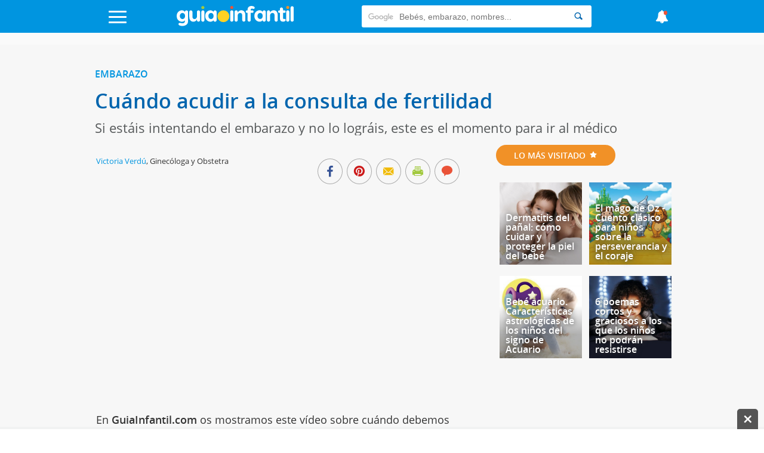

--- FILE ---
content_type: text/html; charset=UTF-8
request_url: https://www.guiainfantil.com/videos/embarazo/fertilidad/cuando-acudir-a-la-consulta-de-fertilidad/
body_size: 37784
content:
<!DOCTYPE html>
<html lang="es">
    <head>
        <meta charset="utf-8">
        <meta http-equiv="X-UA-Compatible" content="IE=edge">
        <meta http-equiv="x-dns-prefetch-control" content="on">
        <link rel='preload' href='https://static.guiainfantil.com/js/front.js?20251205' as='script'>
        <link rel="preload" href="https://static.guiainfantil.com/fonts/guiainfantil_font.woff?20220704_1" as="font" crossorigin>
        <link rel="preconnect" href="https://fonts.googleapis.com">
        <link rel="preconnect" href="https://fonts.gstatic.com" crossorigin>
        <link rel="preconnect" href="//www.google.com">
        <link rel="preconnect" href="//static.guiainfantil.com">
        <link rel="preconnect" href="//brstatic.guiainfantil.com">
        <link rel="preconnect" href="//www.google-analytics.com">
        <link rel="preconnect" href="//adservice.google.es">
        <link rel="preconnect" href="//ajax.googleapis.com">
        <link rel="preconnect" href="//securepubads.g.doubleclick.net">
        <link rel="preconnect" href="//googleads.g.doubleclick.net">
        <link rel="preconnect" href="//cm.g.doubleclick.net">
        <link rel="preconnect" href="//adservice.google.es">
        <link rel="preconnect" href="//pagead2.googlesyndication.com">
        <link rel="preconnect" href="//tpc.googlesyndication.com">
        <link rel="preconnect" href="//sb.scorecardresearch.com">
        <link rel="preconnect" href="https://fundingchoicesmessages.google.com/">
        <link rel="dns-prefetch" href="https://fonts.googleapis.com">
        <link rel="dns-prefetch" href="https://fonts.gstatic.com">
        <link rel="dns-prefetch" href="https://www.google.com">
        <link rel="dns-prefetch" href="https://static.guiainfantil.com">
        <link rel="dns-prefetch" href="https://brstatic.guiainfantil.com">
        <link rel="dns-prefetch" href="https://www.google-analytics.com">
        <link rel="dns-prefetch" href="https://adservice.google.es">
        <link rel="dns-prefetch" href="https://ajax.googleapis.com">
        <link rel="dns-prefetch" href="https://securepubads.g.doubleclick.net">
        <link rel="dns-prefetch" href="https://googleads.g.doubleclick.net">
        <link rel="dns-prefetch" href="https://cm.g.doubleclick.net">
        <link rel="dns-prefetch" href="https://adservice.google.es">
        <link rel="dns-prefetch" href="https://pagead2.googlesyndication.com">
        <link rel="dns-prefetch" href="https://tpc.googlesyndication.com">
        <link rel="dns-prefetch" href="https://sb.scorecardresearch.com">
        <link rel="dns-prefetch" href="https://fundingchoicesmessages.google.com/">
        
        <meta name="viewport" content="width=device-width, initial-scale=1">
        <meta name="theme-color" content="#00a2ed"/>
        <!-- CSRF Token -->
        <meta name="csrf-token" content="aKYuaRZ2SMWeTqMElkwoKbHybUwvPjqmlH6vtDy2">
        <!-- Custom meta-tags -->
            <!-- Title -->
    <title>Cuándo acudir a la consulta de fertilidad</title>
    <!-- Custom meta-tags -->
    <meta name="description" content="En este vídeo te explicamos cuándo acudir a la consulta de fertilidad y cuáles son los métodos de reproducción asistida más frecuentes para lograr el embarazo. La ginecóloga Victoria Verdú nos asesora sobre los métodos para conseguir quedarte embarazada.">
    <meta name="language" content="es">
    <meta name="robots" content="index,follow">
    <meta http-equiv="content-language" content="es">
    <link rel="canonical" href="https://www.guiainfantil.com/videos/embarazo/fertilidad/cuando-acudir-a-la-consulta-de-fertilidad/">
    
    <meta property="fb:app_id" content="484733784915124">
    <meta property="fb:page_id" content="50538951394">
    <meta property="fb:pages" content="50538951394" />
    <meta property="og:title" content="Cuándo acudir a la consulta de fertilidad">
    <meta property="og:url" content="https://www.guiainfantil.com/videos/embarazo/fertilidad/cuando-acudir-a-la-consulta-de-fertilidad/">
    <meta property="og:description" content="En este vídeo te explicamos cuándo acudir a la consulta de fertilidad y cuáles son los métodos de reproducción asistida más frecuentes para lograr el embarazo. La ginecóloga Victoria Verdú nos asesora sobre los métodos para conseguir quedarte embarazada.">
    
    <meta property="og:image" content="">
    <meta property="og:type" content="article">
    <meta property="og:site_name" content="Guiainfantil.com">
    <meta name="twitter:card" content="summary_large_image">
    <meta name="twitter:title" content="Cuándo acudir a la consulta de fertilidad">
    <meta name="twitter:description" content="En este vídeo te explicamos cuándo acudir a la consulta de fertilidad y cuáles son los métodos de reproducción asistida más frecuentes para lograr el embarazo. La ginecóloga Victoria Verdú nos asesora sobre los métodos para conseguir quedarte embarazada.">
    <meta name="twitter:image" content="">
    <meta name="twitter:image:src" content="">
    <meta name="twitter:url" content="https://www.guiainfantil.com/videos/embarazo/fertilidad/cuando-acudir-a-la-consulta-de-fertilidad/">
    <meta name="twitter:site" content="@guiainfantil">
        <!-- Minimun CSS-->
        
        <link rel="shortcut icon" href="https://www.guiainfantil.com/favicon.ico">
        <style>
            body,html{height:100%;width:100%;margin:0;padding:0;left:0;top:0;font-size:100%}*{box-sizing:border-box}.left{text-align:left}.right{text-align:right}.center{text-align:center;margin-left:auto;margin-right:auto}.justify{text-align:justify}.hidden-sm{display:none}.hidden-md{display:block}.row{position:relative;width:100%}.row [class^=col]{float:left;margin:.5rem 2%;min-height:.125rem}.row:after{content:"";display:table;clear:both}.col-1,.col-2,.col-3,.col-4,.col-5,.col-6,.col-7,.col-8,.col-9,.col-10,.col-11,.col-12{width:96%}.col-1-sm{width:4.33333%}.col-2-sm{width:12.66667%}.col-3-sm{width:21%}.col-4-sm{width:29.33333%}.col-5-sm{width:37.66667%}.col-6-sm{width:46%}.col-7-sm{width:54.33333%}.col-8-sm{width:62.66667%}.col-9-sm{width:71%}.col-10-sm{width:79.33333%}.col-11-sm{width:87.66667%}.col-12-sm{width:96%}@media only screen and (min-width:45em){.col-1{width:4.33333%}.col-2{width:12.66667%}.col-3{width:21%}.col-4{width:29.33333%}.col-5{width:37.66667%}.col-6{width:46%}.col-7{width:54.33333%}.col-8{width:62.66667%}.col-9{width:71%}.col-10{width:79.33333%}.col-11{width:87.66667%}.col-12{width:96%}.hidden-sm{display:block}.hidden-md{display:none}}@media screen and (max-width:45em){.col-6-sm{width:48%}.col-6-sm:nth-child(odd){margin:auto 2% 4% 0;clear:both}.col-6-sm:nth-child(2n){margin:auto 0 4% 2%}}@media screen and (min-width:45em){.row .col-12-sm.custom-block{margin:0;width:100%}.row .col-12-sm.custom-block .col-8{margin-left:1%}}body{font-family:Open Sans,sans-serif;font-size:18px;color:#333;line-height:1;margin:0}body strong{font-weight:600}body h1,body h2,body h3,body h4,body h5,body h6{font-family:Open Sans,sans-serif;font-weight:700}body h1{font-size:2rem;color:#0065ae;margin:0 0 10px}body h2{color:#0065ae;font-size:1.3rem;margin:0;line-height:22px}body .h3,body h3{font-size:1.25rem;color:#0065ae}body ul,body ul li{list-style:none;padding-left:0}body a{color:#0095e0}body a:active,body a:hover,body a:link,body a:visited{text-decoration:none}body p{line-height:26px}body figure{margin:0}.gicon{color:#fff}input:-webkit-autofill{-webkit-box-shadow:0 0 0 30px #fff inset}.d-flex{display:-webkit-box;display:-ms-flexbox;display:flex}.fl{float:left}.fr{float:right}.d-block{display:block}.d-none{display:none}.d-inline-block{display:inline-block}.collapse,.d-md-block,.hidden{display:none}.d-xs-block{display:block}.h-center{display:flex;align-items:center}.stop{pointer-events:none;opacity:0}.pt-5{padding-top:5px}.pt-10{padding-top:10px}.pt-20{padding-top:20px}@media only screen and (min-width:45em){.d-md-block{display:block}.d-xs-block{display:none}}.img-fluid{max-width:100%;height:auto;width:100%}.img-circle{-webkit-border-radius:50%;border-radius:50%;-moz-border-radius:50%;background-clip:padding-box}.h-100{height:100%}.m-auto{margin:auto}.p-0{padding:0}.m-0{margin:0}.m-1{margin:2%}.m-2{margin:4%}.mb-1{margin-bottom:2%}.mb-2{margin-bottom:4%}.mtb-0,.row .mtb-0{margin-top:0;margin-bottom:0}.mtb-2{padding:4% 0}@media only screen and (min-width:45em){.mtb-2{padding:1.5% 0}}@media only screen and (min-width:45em){.lpicture,article.post #post-content .post-body .lpicture img,article.post #post-content .post-body img.lpicture{float:left;margin-right:15px;width:auto}}@media only screen and (min-width:45em){.rpicture,article.post #post-content .post-body .rpicture img,article.post #post-content .post-body img.rpicture{float:right;margin-left:15px;width:auto}}.clearfix:after{content:"";clear:both}.btn-primary{background-color:#a2c93f;border:none;border-radius:20px;color:#fff;border-radius:3px;float:right;transition:all .2s;cursor:pointer;min-width:120px}.btn-primary:hover{background-color:#fed223}.text-danger{color:red;margin-top:0;font-size:14px;line-height:10px;text-align:right}.ightgray{background:#f1f2f2}.alert{font-weight:700;padding:10px;text-align:center}.alert.alert-success{color:#ea3883}.alert.alert-danger{color:#ea5338}.container{width:90%;margin-left:auto;margin-right:auto}@media only screen and (max-width:45em){.container.fluid{width:100%}}@media only screen and (min-width:60em){.container{width:80%;max-width:75rem}}@media only screen and (max-width:1215px){.container{width:90%}}.box-basic{border:1px solid #f1f2f2;background:#fff;margin-bottom:10px;padding:40px}.box-basic .box-heading{padding-bottom:15px}.main{background-color:#f7f7f7}.section-title-block{text-align:center}.section-title-block .bg-blue{text-align:left;color:#0095e0;border-bottom:3px solid #b4e8f8;padding-bottom:3px}@media screen and (max-width:45em){.section-title-block .bg-blue{text-transform:uppercase;text-align:center;display:inline-block;-webkit-border-radius:50px;border-radius:50px;-moz-border-radius:50px;padding:10px 30px;color:#fff;font-size:14px;padding:12px 30px;background:#0095e0;border:none}.section-title-block .bg-blue .gicon{padding-left:5px}}.section-title-block .bg-blue .gicon{color:#b4e8f8}.home-content-title-icon{background:#a2c93f;border-radius:50%;border:4px solid #fff;border:6px solid #fff;display:block;height:63px;left:-10px;position:absolute;text-align:center;top:-15px;transform:rotate(-27deg);-webkit-transform:rotate(-27deg);width:63px;z-index:1}.bg .section-title{position:absolute;top:-10px}.bg-lightgray{background-color:#f1f2f2}.input-checkbox,input.text,input[type=button],input[type=date],input[type=submit],input[type=text],textarea{-webkit-appearance:none;border-radius:0}input[type=date],input[type=email],input[type=number],input[type=text],select,textarea{background:#fff;min-width:150px;width:100%;margin-bottom:10px;border:1px solid #ddd;min-height:38px}[type=date]{background:#fff url(/img/calendar-icon.png) 97% 50% no-repeat}[type=date]::-webkit-inner-spin-button{display:none}[type=date]::-webkit-calendar-picker-indicator{opacity:0}.grecaptcha-badge{display:none}.be-checkbox{font-size:13px;line-height:22px;margin-bottom:20px;text-align:left}@media only screen and (max-width:45em){.post-wrapper .main-col{width:100%;margin:0!important}}.h3{font-family:Open Sans,sans-serif;font-weight:700;display:block;margin-bottom:20px}.messages-form .alert{padding:0;position:absolute;top:55px;text-align:left;padding:20px 4%;color:#fff;z-index:999;left:0;right:0;font-weight:500;margin-left:auto;margin-right:auto}@media screen and (max-width:45em){.messages-form .alert{padding:20px 2% 20px 0;line-height:20px;font-size:14px}}.messages-form .alert.alert-success{background:rgba(162,201,63,.98)}.messages-form .alert.alert-danger{background:rgba(224,70,46,.98)}.messages-form .alert.alert-danger ul{margin:0}.messages-form .alert .container:before{font-family:guiainfantil_font;content:"\E94F";float:right;color:#fff;cursor:pointer}@media screen and (max-width:45em){.messages-form .alert .container:before{position:relative;top:-10px;right:-5px}}.user-pages .messages-form .alert{padding:20px 2%}body header#main-header{background-color:#0095e0;height:55px;width:100%;z-index:99;position:fixed;top:0}body header#main-header a{color:#0095e0}body header#main-header .logo{align-self:stretch;max-width:210px}@media screen and (min-width:45em){body header#main-header .logo{width:300px}}body header#main-header nav{display:flex;justify-content:space-between}body header#main-header nav>div{margin:auto}body header#main-header .icon{font-size:25px}@media screen and (min-width:45em){body header#main-header .icon{font-size:35px}}body header#main-header .search{margin-top:9px}body header#main-header .search input{border:0;min-height:37px;-webkit-border-radius:3px 0 0 3px;border-radius:3px 0 0 3px;-moz-border-radius:3px 0 0 3px;background-clip:padding-box}body header#main-header .search button{background:#fff;cursor:pointer;-webkit-border-radius:0 3px 3px 0;border-radius:0 3px 3px 0;-moz-border-radius:0 3px 3px 0;background-clip:padding-box;border:0;height:37px}body header#main-header .search button .gicon{color:#0065ae}body header#main-header .burger-menu{font-size:18px}body header#main-header .burger-menu .menu-btn{position:absolute;top:18px;height:21px;margin:0;padding:0;transition:opacity .5s cubic-bezier(.19,1,.22,1);width:30px;z-index:3}body header#main-header .burger-menu .menu-btn .gicon{font-size:22px}body header#main-header .burger-menu .menu-content{position:fixed;top:55px;bottom:0;background:#ddf0f9;font-family:Open Sans,sans-serif;height:95%;max-width:580px;overflow-y:scroll;transform:translateZ(0);transform:translateX(100%);transition:transform .5s cubic-bezier(.19,1,.22,1);width:100%;will-change:transform;z-index:2}body header#main-header .burger-menu .menu-content ul{width:100%;color:#fff;margin:0}body header#main-header .burger-menu .menu-content ul .menu-item{width:100%}@media screen and (min-width:45em){body header#main-header .burger-menu ::-webkit-scrollbar-track{border-radius:0;background-color:#e1f2fa}body header#main-header .burger-menu ::-webkit-scrollbar{width:12px;background-color:#f5f5f5}body header#main-header .burger-menu ::-webkit-scrollbar-thumb{border-radius:0;background-color:rgba(3,148,225,.5)}body header#main-header .burger-menu ::-webkit-scrollbar{width:0;background:transparent}}body header#main-header #menu input[type=checkbox]{position:fixed;opacity:0}body header#main-header #menu label{margin:0;padding:0;border:none;outline:none;background:none;cursor:pointer}body header#main-header #menu label:before{position:fixed;z-index:1;top:55px;left:0;right:0;bottom:0;background-color:rgba(18,67,100,.6);content:"";opacity:0;pointer-events:none;transition:opacity .5s cubic-bezier(.19,1,.22,1)}@media screen and (max-width:60em){body header#main-header #menu label .burger{left:1em}}body header#main-header #menu label .burger .bar,body header#main-header #menu label .burger:after,body header#main-header #menu label .burger:before{background:#fff;content:"";display:block;height:14%;transition:all .5s cubic-bezier(.19,1,.22,1);width:100%;position:absolute;left:0;-webkit-border-radius:3px;border-radius:3px;-moz-border-radius:3px;background-clip:padding-box}body header#main-header #menu label .burger .bar{top:44%}body header#main-header #menu label .burger:before{top:0;transform-origin:top left}body header#main-header #menu label .burger:after{bottom:0;transform-origin:bottom left}body header#main-header #menu .navcheck:checked+label:before{opacity:1;pointer-events:auto}body header#main-header #menu .navcheck:checked+label .burger:after,body header#main-header #menu .navcheck:checked+label .burger:before{width:94%}body header#main-header #menu .navcheck:checked+label .burger:before{transform:rotate(45deg) translateY(-50%)}body header#main-header #menu .navcheck:checked+label .burger:after{transform:rotate(-45deg) translateY(50%)}body header#main-header #menu .navcheck:checked+label .burger .bar{transform:scale(0)}body header#main-header #menu .navcheck:checked~.menu-content,body header#main-header #menu .navcheck:checked~.menu-content:before{transform:translateX(0)}body header#main-header #menu .menu-content{left:0;transform:translateX(-100%)}body header#main-header #menu .menu-content .menu-title{background:#0065ae;color:#fff;height:55px;padding:16px 25px 0 52px}body header#main-header #menu .menu-content ul .menu-item{border-bottom:1px solid rgba(0,149,224,.1);position:relative}body header#main-header #menu .menu-content ul .menu-item:first-child{border-top:1px solid rgba(0,149,224,.1)}body header#main-header #menu .menu-content ul .menu-item .parent{padding:15px;position:relative}body header#main-header #menu .menu-content ul .menu-item .parent.box-allcategories{background-color:rgba(0,149,224,.05)}body header#main-header #menu .menu-content ul .menu-item .parent a{display:block;padding-left:50px;position:relative}body header#main-header #menu .menu-content ul .menu-item .parent a.allcategories{padding-left:0}body header#main-header #menu .menu-content ul .menu-item .parent a:before{font-family:guiainfantil_font;font-size:34px;position:absolute;top:-12px;left:0}body header#main-header #menu .menu-content ul .menu-item .parent .btn-collapse{position:absolute;top:0;right:0;background:rgba(0,149,224,.05);height:100%;padding:15px;z-index:3}body header#main-header #menu .menu-content ul .menu-item .parent .btn-collapse span:before{color:#0095e0;content:"-";display:block;font-family:Open Sans,sans-serif;font-weight:700;text-align:center;width:12px}body header#main-header #menu .menu-content ul .menu-item .parent .btn-collapse.collapsed span:before{content:"+"}body header#main-header #menu .menu-content ul .menu-item .subitem{background:hsla(0,0%,100%,.1)}body header#main-header #menu .menu-content ul .menu-item .subitem.collapse{display:none}body header#main-header #menu .menu-content ul .menu-item .subitem.collapse.show{display:block}body header#main-header #menu .menu-content ul .menu-item .subitem li{border-top:1px solid rgba(0,149,224,.1);font-size:16px;line-height:18px;padding:7px 15px}body header#main-header #menu ul.social{width:100%;float:left;margin:0;padding-bottom:20px}body header#main-header #menu ul.social.social-user{padding-bottom:0}body header#main-header #menu ul.social li{width:20%;float:left;text-align:center;border:1px solid #def0f9;font-size:24px;border-left:none}@media screen and (min-width:45em){body header#main-header #menu ul.social li{width:50%}}body header#main-header #menu ul.social li.user-options{width:50%}body header#main-header #menu ul.social li.user-options a{font-size:14px;text-transform:uppercase}body header#main-header #menu ul.social li:last-child{border-right:none}body header#main-header #menu ul.social li a{background:#0095e0;padding:20px;display:block;transition:all .2s;color:#fff}body header#main-header #menu ul.social li a:hover{background:#0264ae}body header#main-header #news-menu input[type=checkbox]{position:fixed;opacity:0}body header#main-header #news-menu label{margin:0;padding:0;border:none;outline:none;background:none;cursor:pointer}body header#main-header #news-menu label:before{position:fixed;z-index:1;top:55px;left:0;right:0;bottom:0;background-color:rgba(18,67,100,.6);content:"";opacity:0;pointer-events:none;transition:opacity .5s cubic-bezier(.19,1,.22,1)}body header#main-header #news-menu label .menu-btn{display:block;top:16px}@media screen and (max-width:60em){body header#main-header #news-menu label .menu-btn{right:1em}}body header#main-header #news-menu label .menu-btn .fa:after{background:#ea5338;content:"";display:block;height:10px;width:10px;position:absolute;top:0;right:5px;-webkit-border-radius:50%;border-radius:50%;-moz-border-radius:50%;background-clip:padding-box}body header#main-header #news-menu .menu-content{right:0;transform:translateX(100%)}body header#main-header #news-menu .menu-content .menu-item{border-bottom:1px solid rgba(0,149,224,.1);padding:15px}body header#main-header #news-menu .menu-content .menu-item:first-child{border-top:1px solid rgba(0,149,224,.1)}body header#main-header #news-menu .menu-content .menu-item .published-date{color:rgba(0,149,224,.5);font-size:13px;margin-bottom:0}body header#main-header #news-menu .menu-content .menu-item .published-date .gicon{margin-right:5px;color:rgba(0,149,224,.5)}body header#main-header #news-menu .navcheck:checked+label:before{opacity:1;pointer-events:auto}body header#main-header #news-menu .navcheck:checked~.menu-content{transform:translateX(0)}@media screen and (max-width:45em){body header#main-header .gicon-bell:before{content:"\E932"}}body header#main-header .gicon-bell:after{content:" ";background:#ea5338;height:1px;padding:3px;border-radius:50%;line-height:0;font-size:0;position:absolute;right:10px;top:2px}body header#main-header #menu-horizontal-mobile{overflow-x:scroll;overflow-y:hidden;white-space:nowrap;background-color:#eee;padding:3px 0 5px}body header#main-header #menu-horizontal-mobile ul{margin:0}body header#main-header #menu-horizontal-mobile ul li{display:inline-block}body header#main-header #menu-horizontal-mobile ul li a{color:#777;text-transform:uppercase;font-size:12px;padding:5px 6px;font-family:Arial}body header#main-header #menu-horizontal-mobile ul li:first-child{padding-left:8px}.country-selected{background:#ddf0f9;font-family:Open Sans,sans-serif;border:none;color:#0095e0}.country-selected:focus{outline:none}.country-selected .menu-item .parent a{padding-left:0;float:left}.country-selected .menu-item .sub-countries{height:0;transition:height .3s linear;clear:both;border-top:1px solid hsla(0,0%,100%,.3)}.country-selected span.flag{float:left;margin:-1px 20px 0 7px;background-position:50%;display:block;width:22px;height:22px;border:1px solid hsla(0,0%,100%,.3);border-radius:50%;padding:0}.country-selected span.flag.ES{background-image:url(/img/flags/Spain.png)}.country-selected span.flag.AR{background-image:url(/img/flags/Argentina.png)}.country-selected span.flag.BR{background-image:url(/img/flags/Brazil.png)}.country-selected span.flag.CH{background-image:url(/img/flags/Chile.png)}.country-selected span.flag.CO{background-image:url(/img/flags/Colombia.png)}.country-selected span.flag.MX{background-image:url(/img/flags/Mexico.png)}.country-selected span.flag.PE{background-image:url(/img/flags/Peru.png)}.country-selected span.flag.US{background-image:url(/img/flags/USA.png)}#menu .menu-content ul .menu-item.country-selected .parent a{display:block;padding-left:0}.noscroll{position:relative;overflow:hidden}.search-form{border-top:1px solid hsla(0,0%,100%,.3);font-family:Open Sans,sans-serif;padding:15px 15px 0;width:100%}.search-form input{border:0!important;font-size:13px;padding:10px 15px}.search-form input::-webkit-input-placeholder{color:transparent}.search-form input:-moz-placeholder,.search-form input::-moz-placeholder{color:transparent}.search-form input:-ms-input-placeholder{color:transparent}.search-form .search-query{width:75%}.search-form input[type=submit]{background-color:#0065ae;-webkit-border-radius:0;border-radius:0;-moz-border-radius:0;background-clip:padding-box;color:#fff;width:25%;-webkit-appearance:none;height:36px}body>footer{background:#0095e0;padding:2% 0 1%;margin-bottom:3em}@media screen and (min-width:45em){body>footer{margin-bottom:0}}body>footer .logo-footer{margin:0 auto 10px;max-width:300px;text-align:center}body>footer #bottommenu{border-bottom:1px solid #0b9eff;margin-bottom:20px;max-width:80%;margin:0 auto 20px;padding-bottom:1%}body>footer #bottommenu ul,body>footer .links-footer ul{padding:0;margin:0;text-align:center;width:100%}@media screen and (max-width:45em){body>footer #bottommenu ul,body>footer .links-footer ul{margin-bottom:20px}}body>footer #bottommenu ul li,body>footer .links-footer ul li{display:inline-block;padding:1%;color:#fff;font-size:14px}@media screen and (max-width:45em){body>footer #bottommenu ul li,body>footer .links-footer ul li{padding:3%;display:block}}body>footer #bottommenu ul li span,body>footer .links-footer ul li span{width:5px;height:5px;display:inline-block;border-radius:15px;margin-left:20px;position:relative;bottom:2px}body>footer #bottommenu ul li span.green,body>footer .links-footer ul li span.green{background-color:#a2c93f}body>footer #bottommenu ul li span.yellow,body>footer .links-footer ul li span.yellow{background-color:#fed223}body>footer #bottommenu ul li span.orange,body>footer .links-footer ul li span.orange{background-color:#f19127}body>footer #bottommenu ul li a,body>footer .links-footer ul li a{color:#f1f2f2;transition:all .2s}body>footer #bottommenu ul li a:hover,body>footer .links-footer ul li a:hover{color:#0065ae}body>footer p{color:#fff;margin:0 auto;max-width:80%;text-align:center;font-size:14px}@media screen and (max-width:45em){body>footer p{max-width:100%}}body>footer p:last-child{padding-bottom:15px}body>footer .created-by p{margin-bottom:0;padding-bottom:10px;font-size:14px;color:#fff;line-height:18px}@media screen and (min-width:45em){body>footer .created-by p{padding:20px 0}}body>footer .created-by .gicon{position:relative;top:1px;padding:2px}body>footer .created-by a{color:#fff;padding-left:3px}body>footer .created-by a:hover{text-decoration:underline}.tags-block{padding-bottom:3em}.tags-block .tags{text-align:center}.tags-block .tags h5{display:inline-block;padding:0 7px;margin:1px 0;font-size:16px}.tags-block .tags h5:nth-child(17),.tags-block .tags h5:nth-child(20){font-size:22px}.tags-block .tags h5:nth-child(2),.tags-block .tags h5:nth-child(5),.tags-block .tags h5:nth-child(11){font-size:24px}.tags-block .tags h5:nth-child(3),.tags-block .tags h5:nth-child(8),.tags-block .tags h5:nth-child(15),.tags-block .tags h5:nth-child(38){font-size:30px}.tags-block .tags h5:nth-child(4),.tags-block .tags h5:nth-child(12){font-size:46px}.tags-block .tags h5 a{color:#aaa}.specialists-block{text-align:center}.specialists-block .section-title-home{background:#ea5338}.specialists-block .section-title-home a{color:#fff}.specialists-block p{line-height:18px}.specialists-block p strong{display:block;margin-bottom:5px}.specialists-block p small{line-height:14px}.specialists-block .img-circle{max-height:152px}#home .social-block{text-align:center;background:#f1f2f2}#home .social-block .section-title-home{background-color:#fed223}@media screen and (max-width:45em){.category-title{margin-top:25px}}.section-title-home{text-transform:uppercase;text-align:center;display:inline-block;-webkit-border-radius:50px;border-radius:50px;-moz-border-radius:50px;padding:10px 30px;color:#fff;font-size:14px;margin-bottom:20px}.widget-subscribers-box{clear:both}@media screen and (max-width:45em){.out-title.col-12-sm,.out-title.col-12-sm .col-4{width:100%;margin:0}}@media screen and (min-width:45em){.out-title .card .caption-card .card-content-text{bottom:10px;left:auto;right:0;max-width:70%;position:absolute;text-align:left;z-index:9}.out-title .card .caption-card .card-content-text .card-text a{color:#56595a;text-shadow:none;font-size:18px}}.col-card.light{background-color:#fff;border-top:3px solid #ddd}@media screen and (min-width:45em){.col-card.n-m.col-4{width:33%;margin:0}}.col-card .widget-subscribe .card-widget{margin:0;width:100%}section.articles-block{text-align:center;padding:1.8em 0}section.articles-block article.card h2{min-height:46px}section.articles-block:first-of-type h1{visibility:hidden;display:none}section.articles-block:nth-child(2n),section.articles-block:nth-child(2n) .section-title-home span{background-color:#f1f2f2}section.articles-block .m-l0{margin-left:0}.col-content-list .articles-list a{color:inherit}.col-content-list .articles-list a h2{color:#0095e0}.col-content-list .articles-list a :hover h2{color:#0065ae}@media screen and (max-width:45em){.col-content-list .articles-list .text-intro .carousel-card-category{color:#fff;margin-bottom:5px;padding:6px 8px;text-transform:uppercase;display:inline-block;font-size:10px;border-radius:3px}.col-content-list .articles-list .text-intro .title-card-description{line-height:18px;font-size:17px}.col-content-list .articles-list .col-8-sm.col-description{margin-bottom:0}.col-content-list .articles-list .col-12-sm.col-description{margin-top:0}.col-content-list .articles-list .col-12-sm.col-description p{margin-bottom:0;line-height:17px}.col-content-list .articles-list .col-12-sm.col-description p.description{display:-webkit-box;-webkit-line-clamp:3;-webkit-box-orient:vertical;overflow:hidden}.col-content-list .articles-list .col-12-sm.col-description .reviewed-by{margin-top:5px}}.col-content-list .articles-list .review-icon{float:left;margin-right:3px;color:#a2c93f}.col-content-list .articles-list .icons-social .gicon{background:#aaa;padding:6px;border-radius:10px;margin:4px 0 8px;display:inline-block}.col-content-list .articles-list .icons-social .gicon.gicon-linkedin:hover{background-color:#0e76a8}.col-content-list .articles-list .icons-social .gicon.gicon-facebook:hover{background-color:#4267b2}.col-content-list .articles-list .icons-social .gicon.gicon-instagram:hover{background-color:#c13584}@media screen and (max-width:45em){.col-content-list .articles-list .especialista .col-description.mobile-top{display:table;min-height:95px}.col-content-list .articles-list .especialista .col-description.mobile-top .text-intro{float:none;display:table-cell;vertical-align:middle}.col-content-list .articles-list .especialista .col-description.mobile-top .text-intro .gicon-linkedin{margin-top:0}.col-content-list .articles-list .especialista .col-card-media{height:95px;overflow:hidden;border-radius:50%}}article.card{position:relative}article.card h2{text-align:left}@media screen and (max-width:900px){article.card h2 a{font-size:16px}}@media screen and (max-width:45em){article.card h2 a{font-size:20px}}article.card .box-img{position:relative;line-height:0}@media screen and (min-width:45em){article.card .box-img:before{content:"";display:block;padding-top:102%;float:left}}article.card .overlay{position:absolute;background:transparent;background:-webkit-gradient(left top,left bottom,color-stop(36%,transparent),color-stop(71%,rgba(0,0,0,.31)));background:-webkit-gradient(linear,left top,left bottom,color-stop(36%,transparent),color-stop(71%,rgba(0,0,0,.31)));background:linear-gradient(180deg,transparent 36%,rgba(0,0,0,.31) 71%);top:0;left:0;z-index:2;width:100%;height:100%;pointer-events:none}article.card .caption-card span.category-icon:before{display:none}article.card .caption-card .card-content-text{bottom:10px;left:0;right:5px;padding:5px 15px;position:absolute;text-align:left;z-index:9}article.card .caption-card .carousel-card-category{color:#fff;display:inline-block;margin-bottom:10px;position:relative;padding:6px 8px;text-transform:uppercase;font-size:10px;border-radius:3px}article.card .caption-card .carousel-card-category:after{border-width:4px 4px 0;border-color:#fff transparent transparent;bottom:-12px;border:none;border-image:none;border-style:solid;border-width:6px;content:" ";height:0;left:10px;margin-left:-4px;pointer-events:none;position:absolute;width:0}article.card .caption-card .carousel-card-category a{color:#fff}@media screen and (min-width:45em){article.card .caption-card .card-text{min-height:46px}}article.card .caption-card .card-text a{font-family:Open Sans,sans-serif;color:#fff;text-shadow:0 0 10px #333}section.section-block .med-h .box-img{max-height:240px;overflow:hidden}section.section-block .med-h .img-fluid{width:100%}section.section-block:nth-child(5) .articles-list .caption-card{padding:0;position:absolute;z-index:9;width:100%}section.section-block:nth-child(5) .articles-list .caption-card h2{padding:0 0 4%;min-height:auto}section.section-block:nth-child(5) .text-intro{text-align:left}#home section.section-block:first-child{padding-bottom:0}#home section.section-block:first-child .articles-list .col-card{margin:.5rem 0;width:100%}@media screen and (max-width:45em){#home section.section-block:first-child .articles-list .col-card{margin-top:-32px}#home section.section-block:first-child .articles-list .col-card:first-of-type{margin-top:0}}@media screen and (min-width:45em){#home section.section-block:first-child .articles-list .col-card{width:33.33%}}#home section.section-block:first-child .articles-list article.card{position:relative}#home section.section-block:first-child .articles-list article.card h2{padding:3% 1% 2%;text-align:center;overflow:hidden;max-height:64px}@media screen and (max-width:1080px){#home section.section-block:first-child .articles-list article.card h2{max-height:none}}@media screen and (max-width:680px){#home section.section-block:first-child .articles-list article.card h2{max-height:80px}}#home section.section-block:first-child .articles-list article.card h2 a{color:#333;font-size:16px;text-shadow:none;line-height:18px}@media screen and (max-width:900px){#home section.section-block:first-child .articles-list article.card h2 a{font-size:16px}}@media screen and (max-width:45em){#home section.section-block:first-child .articles-list article.card h2 a{font-size:17px}}#home section.section-block:first-child .articles-list article.card span.category-icon,#home section.section-block:first-child .articles-list article.card span.category-icon::before{display:block}#home section.section-block:first-child .articles-list .caption-card{background:#fff;padding:12px 4%;position:relative;z-index:3;max-width:85%;margin:0 auto;top:-42px;padding-top:12px;min-height:84px}@media screen and (max-width:1390px){#home section.section-block:first-child .articles-list .caption-card{max-width:90%;padding:12px 1%}}#home section.section-block:first-child .articles-list .caption-card span.category-icon{width:63px;height:63px;position:absolute;border:6px solid #fff;border-radius:50px;padding:10px;font-size:23px;text-align:center;top:-37.5px;left:calc(50% - 31.5px)}#home section.section-block:first-child .articles-list .caption-card span.category-icon::before{font-family:guiainfantil_font;font-size:30px;color:#f1f2f2}#home section.section-block:first-child .articles-list .caption-card .card-content-text{position:static;padding:0}#home section.section-block:first-child .articles-list .category{font-size:13px;display:block;text-align:center;padding:0;margin-bottom:0;background-color:transparent;display:none}#home section.section-block:first-child .articles-list .category:after{display:none}ul.categories{overflow:hidden;padding-bottom:0;width:100%;margin:0 auto;padding:1em 0;text-align:center}@media screen and (min-width:45em){ul.categories{padding:3em 0 2em}}ul.categories li{width:auto;margin:0 8px;float:none;display:inline-block;text-align:center}@media screen and (max-width:45em){ul.categories li{margin:0 2px}}ul.categories li h4{color:#111;font-size:13px;margin-top:5px}@media screen and (max-width:45em){ul.categories li h4{font-weight:500}}ul.categories .gicon{color:#fff;display:block;font-size:12vw;width:20vw;height:20vw;line-height:20vw;margin:0 auto;-webkit-border-radius:50%;border-radius:50%;-moz-border-radius:50%;background-clip:padding-box}@media screen and (min-width:45em){ul.categories .gicon{font-size:3.5em;width:100px;height:100px;line-height:1.8em;max-width:100%}}ul.categories.calculators li{width:9%}@media screen and (max-width:45em){ul.categories.calculators li{width:30%}}ul.categories.calculators .gicon{-webkit-border-radius:0;border-radius:0;-moz-border-radius:0;background-clip:padding-box;width:auto;height:auto}.custom-block .p-col-3,.custom-block .p-col-6{float:left;min-height:.125rem}.custom-block .p-col-6{width:46%;margin:.5rem 2%}.custom-block .p-col-3{width:22%;margin:.5rem 1%}@media screen and (max-width:45em){.custom-block .p-col-3,.custom-block .p-col-6{width:96%}}article.post #post-content .post-body img.w-auto{width:auto}.post-wrapper{border-bottom:3px solid #ddd;padding-bottom:2em}@media screen and (max-width:45em){.post-wrapper{padding-bottom:0}}.post-wrapper:first-of-type{box-shadow:none}.gallery-wrapper .post-wrapper{border:none;box-shadow:none}.gallery-wrapper .container{width:100%}.gallery-wrapper .ads-block{background:transparent}.image-wrapper span.small{font-size:12px;text-transform:uppercase;font-weight:700}.image-wrapper .next-img{font-size:14px}.image-wrapper .next-img-icon{color:#f6f6f6;position:relative;bottom:1px;right:6px;background:#0088de;padding:3px;border-radius:4px;font-size:10px}.image-wrapper .gallery-title{position:relative;top:-15px;line-height:22px;left:-2px;font-size:15px;font-weight:700}.image-wrapper .gallery-title .icon-gallery{color:#777;font-size:18px;position:relative;bottom:-3px;margin-right:8px}@media screen and (max-width:45em){.image-wrapper .gallery-title{padding-left:0;max-width:92%;margin-left:4%;top:-8px}}.image-wrapper .gallery-title a{color:inherit;box-shadow:inset 0 -3px 0 #b4e7f8;border-bottom:1px solid #b4e7f8;-webkit-transition:background .15s cubic-bezier(.33,.66,.66,1);transition:background .15s cubic-bezier(.33,.66,.66,1)}.image-wrapper .gallery-title a:hover{background:#b4e7f8}.image-wrapper #post-content{margin-top:-15px}.single-post:first-of-type{padding-top:55px}.single-post.single-post-amp{padding-top:0;background:#f7f7f7}.single-post.single-post-amp .header{padding:0 15px}.single-post .post-title,.single-post h1{color:#0065ae;font-size:28px;line-height:34px;font-weight:600;margin-top:20px;margin-bottom:15px}@media screen and (min-width:45em){.single-post .post-title,.single-post h1{font-size:34px;line-height:34px}}.single-post h2{font-size:22px;line-height:26px;font-weight:400;color:#56595a;font-family:Open Sans,sans-serif;margin-bottom:0}.single-post .post-category{text-transform:uppercase;margin:15px 0 0;font-family:Open Sans,sans-serif;color:#0065ae;font-weight:600;font-size:16px}@media screen and (min-width:45em){article.post #wrap-header,article.post header{padding-left:1%}}@media screen and (max-width:45em){article.post #wrap-header.col-12,article.post header.col-12{padding-left:0;max-width:92%;margin-left:4%}article.post #wrap-header.col-12 .subtitle,article.post header.col-12 .subtitle{font-family:Open Sans,sans-serif;color:#56595a}}article.post #post-time{font-size:14px;line-height:16px}article.post #post-time .gicon{float:left;background:#aaa;color:#fff;font-size:22px;display:block;margin-right:10px;border-radius:50%;padding:7px}article.post #post-author{font-size:13px}@media screen and (max-width:45em){article.post #post-author{max-width:92%;margin:0;margin-left:4%}}article.post #post-author .box-img-auth{height:35px;width:35px;overflow:hidden;float:left;margin:8px 10px 0 0}article.post #post-author .box-img-auth img{max-width:100%}article.post #post-author .box-info-auth{padding-top:12px}article.post #post-author .box-info-auth .nolink-auth,article.post #post-author .box-info-auth .time{display:block;line-height:18px}article.post #post-author p{margin-top:0;margin-bottom:0}article.post #post-author p>div,article.post #post-author p>span,article.post #post-author p>time{display:block}article.post #post-author p>time{color:#888}article.post #post-author .profession{line-height:14px}article.post #post-author #post-reviewer{margin-top:10px;line-height:16px}article.post #post-author #post-reviewer .review-icon{float:left;margin-right:3px;color:#a2c93f}article.post #post-content ol,article.post #post-content ul{padding-left:20px}article.post #post-content ol li,article.post #post-content ul li{list-style:initial;line-height:24px;margin-bottom:10px}article.post #post-content ol li{list-style:inherit}@media screen and (max-width:45em){article.post #post-content.col-12{max-width:92%;margin:auto auto auto 4%}}article.post #post-content .header-index{background:#f1f2f2;padding:20px 15px;margin-bottom:15px;font-size:17px}@media screen and (max-width:45em){article.post #post-content .header-index{margin-top:15px}}article.post #post-content .header-index ol{list-style:none;padding-left:0;margin-bottom:0;margin-top:5px}article.post #post-content .header-index ol li{color:#0065ae}article.post #post-content .header-index ol li.hidden{display:none}@media screen and (min-width:45em){article.post #post-content .header-index ol li{line-height:24px}}article.post #post-content .header-index ol li strong{color:#0065ae}article.post #post-content .header-index ol li a{color:#0065ae;border-bottom-width:0}article.post #post-content .header-index ol li.btn{overflow:hidden;font-family:Open Sans,sans-serif;color:#0065ae;font-weight:600;margin-bottom:0;padding-top:5px;padding-bottom:0;cursor:pointer}article.post #post-content .header-index ol li.btn span{float:left}article.post #post-content .header-index ol li.btn span.gicon{color:#222;display:inline-block;margin:6px 0 0 10px;font-size:12px}article.post #post-content .header-index ol li.btn span.gicon:before{display:inline-block;transform:rotate(1turn)}article.post #post-content .header-index ol li.btn .view:before{content:"VER M\C1S"}article.post #post-content .header-index ol li.btn span.gicon:before{transform:rotate(180deg)}article.post #post-content .header-index ol.view-all li{display:block}article.post #post-content .header-index ol.view-all li.btn .view:before{content:"VER MENOS"}article.post #post-content .header-index ol.view-all li.btn span.gicon:before{transform:rotate(1turn)}article.post #post-content .post-body,article.post #post-content .preparation{line-height:26px}article.post #post-content .post-body>h2,article.post #post-content .preparation>h2{font-size:24px;margin-bottom:5px;line-height:30px;text-align:center;font-family:Georgia,sans-serif;font-weight:400;color:#0b9eff;padding:5px 0;margin-top:-80px;padding-top:80px}@media screen and (min-width:45em){article.post #post-content .post-body>h2,article.post #post-content .preparation>h2{color:#0065ae;margin-bottom:15px;font-family:Open Sans,sans-serif;text-align:left;font-style:normal;font-weight:600}}article.post #post-content .post-body img,article.post #post-content .preparation img{width:100%;height:auto;display:block}@media screen and (max-width:45em){article.post #post-content .post-body img,article.post #post-content .preparation img{width:108.5%;height:auto;max-width:none;margin:auto auto auto -4.25%!important}}article.post #post-content .post-body img.map,article.post #post-content .preparation img.map{width:inherit}@media screen and (max-width:45em){article.post #post-content .post-body img.map,article.post #post-content .preparation img.map{zoom:55%}}article.post #post-content .post-body table,article.post #post-content .preparation table{text-align:center;width:auto;width:100%;margin:0 auto;table-layout:fixed}article.post #post-content .post-body table td,article.post #post-content .preparation table td{width:auto;word-wrap:break-word}@media screen and (max-width:45em){article.post #post-content .post-body table td,article.post #post-content .preparation table td{border:1px solid #ccc}}article.post #post-content .post-body table td img,article.post #post-content .preparation table td img{width:100%;margin:0;padding:5px}article.post #post-content .post-body table td p,article.post #post-content .preparation table td p{max-width:100%}article.post #post-content .post-body a,article.post #post-content .preparation a{color:inherit;box-shadow:inset 0 -3px 0 #b4e7f8;border-bottom:1px solid #b4e7f8;-webkit-transition:background .15s cubic-bezier(.33,.66,.66,1);transition:background .15s cubic-bezier(.33,.66,.66,1)}article.post #post-content .post-body a:hover,article.post #post-content .preparation a:hover{background:#b4e7f8}article.post #post-content .post-body p:last-child,article.post #post-content .preparation p:last-child{margin-bottom:0}article.post #post-content .post-body object,article.post #post-content .preparation object{max-width:100%}article.post #post-content .post-body .ingredients,article.post #post-content .post-body .postit,article.post #post-content .preparation .ingredients,article.post #post-content .preparation .postit{background-color:#ddf0f9;padding:15px;margin-bottom:15px;font-size:14px;line-height:20px}article.post #post-content .post-body .ingredients li,article.post #post-content .post-body .postit li,article.post #post-content .preparation .ingredients li,article.post #post-content .preparation .postit li{border-bottom:1px dotted rgba(51,51,51,.2);padding:4px 0}article.post #post-content .post-body .ingredients h2,article.post #post-content .post-body .postit h2,article.post #post-content .preparation .ingredients h2,article.post #post-content .preparation .postit h2{border-bottom:1px solid #555;color:#0065ae}article.post #post-content .post-body iframe,article.post #post-content .preparation iframe{width:100%}@media screen and (max-width:45em){article.post #post-content .post-body iframe,article.post #post-content .preparation iframe{max-width:100%}}article.post #post-content .post-body .pixel,article.post #post-content .preparation .pixel{display:none}article.post #post-content .post-index p>a:after{content:".";color:#333}article.post #post-content .post-index p{display:block;clear:both;overflow:hidden;margin-bottom:15px}article.post #post-content .post-index p .image{float:left;width:100px;margin-right:15px}@media screen and (max-width:45em){article.post footer{max-width:92%;margin-left:4%}article.post footer .ad{margin-bottom:15px}}@media screen and (min-width:45em){article.post footer>.row{margin-top:25px}}.related-video{clear:both;margin-top:25px;position:relative}.related-video .player-video .video{max-height:400px}@media screen and (max-width:45em){.related-video .player-video .video{max-height:200px}}@media screen and (max-width:45em){article.post #post-content .post-body .related-video{width:108.5%;height:auto;max-width:none;margin:auto auto auto -4.25%}article.post #post-content .post-body .related-video h3{text-align:center;width:96%;line-height:18px;margin:10px auto}article.post #post-content .post-body .related-video h3 a{box-shadow:none;border-bottom:0;font-size:16px}}article.post #post-content .post-body .related-video-description{font-size:14px;line-height:20px;color:#777;text-align:left}.video{position:relative;cursor:pointer;line-height:0}.video button.play{position:absolute;top:50%;left:50%;transform:translate(-50%,-50%);-ms-transform:translate(-50%,-50%);background-color:transparent;color:#fff;font-size:150px;border:none;pointer-events:none}@media screen and (max-width:45em){.video button.play{font-size:100px}}.video .overlay{position:absolute;top:0;height:100%;background:rgba(0,0,0,.3);left:0;bottom:0;width:100%;pointer-events:none}.video .video-cover{max-width:100%;width:100%;height:auto}article.post #post-content .post-body .index{overflow:auto}article.post #post-content .post-body .index>p{float:left}article.post #post-content .post-body .index.amp-index img{max-width:none}article.post #post-content .post-body .index img{float:left;max-width:120px;margin-right:12px}article.post #post-content .post-body .index .imgindex img{max-width:none}article.post #post-content .post-body .index h2{color:#0065ae;margin:15px 0;font-family:Open Sans,sans-serif;font-weight:700;text-align:left;font-style:normal;font-size:22px}article.post #post-content .post-body .index a{box-shadow:none;border-bottom:none;font-family:Open Sans,sans-serif;font-weight:700;margin-right:5px;color:#0065ae}article.post #post-content .post-body ul.buttons{padding-left:0}article.post #post-content .post-body ul.buttons li{list-style:none}article.post #post-content .post-body .buttons,article.post #post-content .post-body .origenes,article.post #post-content .post-body .weeks-list{float:left}article.post #post-content .post-body .buttons li,article.post #post-content .post-body .origenes li,article.post #post-content .post-body .weeks-list li{width:50%;float:left;text-align:center}article.post #post-content .post-body .buttons li.weeks-list-item,article.post #post-content .post-body .origenes li.weeks-list-item,article.post #post-content .post-body .weeks-list li.weeks-list-item{width:100%}article.post #post-content .post-body .buttons li.weeks-list-item h3,article.post #post-content .post-body .buttons li h4,article.post #post-content .post-body .origenes li.weeks-list-item h3,article.post #post-content .post-body .origenes li h4,article.post #post-content .post-body .weeks-list li.weeks-list-item h3,article.post #post-content .post-body .weeks-list li h4{margin:0}article.post #post-content .post-body .buttons li a,article.post #post-content .post-body .origenes li a,article.post #post-content .post-body .weeks-list li a{padding:10px 8px;color:#fff;border-bottom:none;background:#0b9eff;line-height:22px;display:block;margin-right:2px;box-shadow:none;margin-bottom:2px;transition:none}article.post #post-content .post-body .buttons li a:hover,article.post #post-content .post-body .origenes li a:hover,article.post #post-content .post-body .weeks-list li a:hover{background:#ea3883}article.post #post-content .post-body table.tabla-bebe,article.post #post-content .post-body table.tabla_nombres,article.post #post-content .post-body table.tablaitems,article.post #post-content .post-body table.table-primary{border-collapse:collapse;width:100%;margin:10px 0;max-width:100%;background:#fff}article.post #post-content .post-body table.tabla-bebe tr th,article.post #post-content .post-body table.tabla_nombres tr th,article.post #post-content .post-body table.tablaitems tr th,article.post #post-content .post-body table.table-primary tr th{background:#00a2ed;color:#fff;padding:10px;font-size:110%}article.post #post-content .post-body table.tabla-bebe tr:nth-child(odd),article.post #post-content .post-body table.tabla_nombres tr:nth-child(odd),article.post #post-content .post-body table.tablaitems tr:nth-child(odd),article.post #post-content .post-body table.table-primary tr:nth-child(odd){background:#f7f7f7}article.post #post-content .post-body table.tabla-bebe tr td,article.post #post-content .post-body table.tabla-bebe tr th,article.post #post-content .post-body table.tabla_nombres tr td,article.post #post-content .post-body table.tabla_nombres tr th,article.post #post-content .post-body table.tablaitems tr td,article.post #post-content .post-body table.tablaitems tr th,article.post #post-content .post-body table.table-primary tr td,article.post #post-content .post-body table.table-primary tr th{border:1px solid #ddd;padding:10px}article.post #post-content .post-body table.tabla-bebe td:hover,article.post #post-content .post-body table.tabla_nombres td:hover,article.post #post-content .post-body table.tablaitems td:hover,article.post #post-content .post-body table.table-primary td:hover{background:#ddf0f9;cursor:pointer}article.post #post-content .post-body #nombres_index ul.origenes,article.post #post-content .post-body article.post #post-content ul.origenes,article.post #post-content .post-body ul.origenes{width:100%;float:left;padding-left:0;font-size:14px}article.post #post-content .post-body #nombres_index ul.origenes li,article.post #post-content .post-body article.post #post-content ul.origenes li,article.post #post-content .post-body ul.origenes li{list-style:none}@media screen and (max-width:45em){article.post #post-content .post-body #nombres_index ul.origenes li a,article.post #post-content .post-body article.post #post-content ul.origenes li a,article.post #post-content .post-body ul.origenes li a{height:65px}}article.post #post-content .post-body #nombres_index ul.letters,article.post #post-content .post-body article.post #post-content ul.letters,article.post #post-content .post-body ul.letters,article.post #post-content .post-body ul.letters_big{width:100%;float:left;padding-left:0}article.post #post-content .post-body #nombres_index ul.letters li,article.post #post-content .post-body article.post #post-content ul.letters li,article.post #post-content .post-body ul.letters_big li,article.post #post-content .post-body ul.letters li{list-style:none}article.post #post-content .post-body #nombres_index ul.letters li a,article.post #post-content .post-body article.post #post-content ul.letters li a,article.post #post-content .post-body ul.letters_big li a,article.post #post-content .post-body ul.letters li a{background:#0095e0;color:#fff;padding:15px 0;width:10%;height:auto;display:block;margin:3px;float:left;text-align:center;box-shadow:none;transition:none;font-size:25px}@media screen and (max-width:45em){article.post #post-content .post-body #nombres_index ul.letters li a,article.post #post-content .post-body article.post #post-content ul.letters li a,article.post #post-content .post-body ul.letters_big li a,article.post #post-content .post-body ul.letters li a{width:18%}}article.post #post-content .post-body #nombres_index ul.letters li a:hover,article.post #post-content .post-body article.post #post-content ul.letters li a:hover,article.post #post-content .post-body ul.letters_big li a:hover,article.post #post-content .post-body ul.letters li a:hover{background:#ea3883;color:#fff}article.post #post-content .post-body table.tablaitems caption{padding:10px;font-size:18px;color:#0b9eff}article.post #post-content .post-body table.tablaitems img{max-width:150px;margin:0 auto}article.post #post-content .post-body #nombres_index{background:#fff;padding:5px;border-top:3px solid #0b9eff;overflow:auto;margin-bottom:15px}article.post #post-content .post-body #nombres_index ul.letters li a{padding:10px 2px;display:block;background:#0095e0;margin-left:3px;margin-bottom:3px;color:#fff;font-size:12px;-webkit-border-radius:3px;border-radius:3px;-moz-border-radius:3px;background-clip:padding-box}article.post #post-content .post-body form.search-pregnancy input[type=submit]{background-color:#a2c93f;border:none;color:#fff;-webkit-border-radius:3px;border-radius:3px;-moz-border-radius:3px;background-clip:padding-box;float:right;transition:all .2s;cursor:pointer;min-width:120px}article.post #post-content .post-body .tabla_embarazo{width:33%;text-align:center;font-weight:700;border:1px solid #d5d5d5;border-collapse:collapse;float:left;margin-top:15px}article.post #post-content .post-body .tabla_embarazo a{box-shadow:none;border:none;font-size:14px;padding:10px 2px;display:block}article.post #post-content .post-body .tabla_embarazo a:hover{box-shadow:none}article.post #post-content .post-body .tabla_embarazo th.one,article.post #post-content .post-body .tabla_embarazo th.three,article.post #post-content .post-body .tabla_embarazo th.two{padding:10px;color:#fff}article.post #post-content .post-body .tabla_embarazo th.one{background:#ea3883}article.post #post-content .post-body .tabla_embarazo th.two{background:#a2c93f}article.post #post-content .post-body .tabla_embarazo th.three{background:#f19127}article.post #post-content .post-body .tabla_embarazo td{border:1px solid #d5d5d5;vertical-align:middle}@media screen and (max-width:45em){article.post #post-content .post-body .tabla_embarazo{width:100%}}.schedule .calendar{overflow:auto;width:100%;display:block;padding-top:20px}article.post #post-content .post-body table.table-menus.table-primary tr.days th{text-transform:uppercase;font-size:12px;background-color:#a2c93f}article.post #post-content .post-body table.table-menus.table-primary td{font-size:12px;line-height:16px;padding:10px 5px;word-break:break-word}article.post #post-content .post-body table.table-menus.table-primary td p{font-size:12px;line-height:16px}@media screen and (max-width:45em){article.post #post-content .post-body table.table-menus.table-primary{width:100%}article.post #post-content .post-body table.table-menus.table-primary thead{display:none}article.post #post-content .post-body table.table-menus.table-primary td:nth-of-type(2n){background-color:inherit}article.post #post-content .post-body table.table-menus.table-primary tr td:first-child{background:#a2c93f;font-weight:600;font-size:1.3em;color:#fff}article.post #post-content .post-body table.table-menus.table-primary tbody td{display:block;text-align:center}}article.post #post-content .post-body table.tablaitems tr:first-of-type{padding:10px 2px}article.post #post-content .post-body table.tablaitems tr td,article.post #post-content .post-body table.tablaitems tr td div,article.post #post-content .post-body table.tablaitems tr td span{font-size:16px}article.post #post-content .post-body table.tablaitems tr td{vertical-align:top;overflow:hidden}@media screen and (max-width:45em){article.post #post-content .post-body table.tablaitems tr td,article.post #post-content .post-body table.tablaitems tr td div,article.post #post-content .post-body table.tablaitems tr td p,article.post #post-content .post-body table.tablaitems tr td strong{font-size:12px;padding:10px 2px}}@media screen and (max-width:45em){#breadcrumbs{float:left}}.breadcrumbs-related-categories{overflow:auto}#related-categories ol,.breadcrumb{padding-left:0;margin:5px 0 0}#related-categories ol li,#related-categories ol li.breadcrumb-item,.breadcrumb li,.breadcrumb li.breadcrumb-item{float:left;list-style:none}#related-categories ol li.breadcrumb-item a,#related-categories ol li a,.breadcrumb li.breadcrumb-item a,.breadcrumb li a{color:#fff;font-size:13px;background:#0065ae;-webkit-border-radius:4px;border-radius:4px;-moz-border-radius:4px;background-clip:padding-box;padding:3px 6px;margin:0 6px 5px 0;display:block}@media screen and (max-width:45em){#related-categories ol li.breadcrumb-item a,#related-categories ol li a,.breadcrumb li.breadcrumb-item a,.breadcrumb li a{padding:8px 6px}}.breadcrumb li:nth-of-type(2n) a{opacity:.7}.breadcrumb li:nth-of-type(3n) a{opacity:.5}.breadcrumb li:nth-of-type(4n) a{opacity:.3}.breadcrumb li:last-of-type{display:none}#related-categories li a{opacity:.3}#related-categories .btn-primary{min-width:inherit}.share-menu-top{background-color:hsla(0,0%,100%,.9);padding:2px;position:fixed;top:0;left:0;z-index:12;width:100%;border-bottom:2px solid #ddd}.share-menu-top .social,.share-menu-top .social-2{display:block;float:left;width:50%}.share-menu-top .social-2 .social-widget,.share-menu-top .social .social-widget{-webkit-border-radius:0;border-radius:0;-moz-border-radius:0;background-clip:padding-box}.share-menu-top .social-2 .social-widget.facebook,.share-menu-top .social .social-widget.facebook{background-color:#365396}.share-menu-top .social-2 .social-widget.twitter,.share-menu-top .social .social-widget.twitter{background-color:#00a8f0}.share-menu-top .social-2 .social-widget.whatsapp,.share-menu-top .social .social-widget.whatsapp{background-color:#5cbe4b}.share-menu-top .social-2 .social-widget{float:right;background-color:#ccc}#post-content .bibliography{padding:15px 0}#post-content .bibliography .btn{display:inline-block;background:#0095e0;overflow:hidden;color:#fff;border-radius:31px;padding:15px}#post-content .bibliography .btn h5{color:#0095e0;font-size:1rem;margin:0;float:left;cursor:pointer;color:#fff;font-weight:600}#post-content .bibliography .btn h5 span:before{transition:.5s ease-in-out;transform:rotate(0)}#post-content .bibliography .btn h5.collapsed span:before{transition:.5s ease-in-out;transform:rotate(180deg)}#post-content .bibliography .btn span{margin-right:5px;margin-top:2px;float:left;font-size:14px}#post-content .bibliography .show{display:block}#post-content .bibliography .bibliography-content{font-size:14px;clear:both;float:none;overflow:hidden;background:#fff;padding:5px 10px;margin-top:10px;border-radius:15px}#post-content .bibliography .bibliography-content ul li{margin-bottom:5px;line-height:18px;list-style:auto}@media screen and (max-width:45em){.share.col-7{margin-left:4%}}.share .share-icons.top{margin-top:15px}@media screen and (min-width:45em){.share .share-icons.top{float:right}}.share .share-icons.top>.share-comments,.share .share-icons.top>.span,.share .share-icons.top>span{padding:10px;-webkit-border-radius:50%;border-radius:50%;-moz-border-radius:50%;background-clip:padding-box;text-align:center}.share .share-icons.top span.whatsapp{padding:10px 11px}.share .share-icons.top .btn-social{background-color:transparent}@media screen and (max-width:45em){.share .share-icons.top .email{display:none}}.share .share-icons>a,.share .share-icons>span{cursor:pointer;float:left;margin-right:7px}.share .share-icons span.gicon{color:#fff;font-size:20px}.share .top>span{border:1px solid #aaa}.share .top .facebook span{color:#365396}.share .top .twitter span{color:#00a8f0}.share .top .pinterest span{color:#cc1919}.share .top .printable span{color:#a2c93f}.share .top .email span{color:#f1bb06}.share .top .whatsapp span{color:#5cbe4b}.share .top .share-mobile span{color:#aaa}.share .top .youtube span{color:#f33}.share .top .instagram span{color:#386c99}.share .top .comments span,.share .top .mobile-comments span{color:#ea5338}.share .top .mobile-email span{color:#aaa}@media screen and (max-width:1330px){.single-post .share .share-icons.top>span.google-plus{display:none}}#share-bottom{margin:25px 0;text-align:center;clear:both;overflow:auto}#share-bottom span.title{text-align:left;padding-bottom:15px;text-transform:uppercase;color:#0065ae}#share-bottom li{background:#4472ad;border-radius:23px;padding:11px 0;margin-bottom:7px;position:relative}#share-bottom li a{cursor:pointer;display:block}#share-bottom li.twitter{background:#00a8f0}#share-bottom li.whatsapp{background:#5cbe4b}#share-bottom li.comments{background:#ea5338}#share-bottom li span.text{text-transform:uppercase;font-size:13px;font-family:Open Sans,sans-serif;font-weight:700;padding-left:20px;color:#fff}#share-bottom li span.gicon{position:absolute;left:0;top:0;padding:11px 13px;border-radius:50%;background:rgba(0,0,0,.2)}@media screen and (min-width:45em){#share-bottom li{width:32%;float:left;margin-right:1%}}#related-posts .overlay{position:absolute;background:transparent;background:-webkit-gradient(left top,left bottom,color-stop(36%,transparent),color-stop(71%,rgba(0,0,0,.31)));background:-webkit-gradient(linear,left top,left bottom,color-stop(36%,transparent),color-stop(71%,rgba(0,0,0,.31)));background:linear-gradient(180deg,transparent 36%,rgba(0,0,0,.31) 71%);top:0;left:0;z-index:2;width:100%;height:100%;pointer-events:none}#related-posts .card .card-text a{font-size:16px;line-height:16px}@media screen and (max-width:45em){#related-posts .card .category{display:none}}#related-posts .card .box-img{line-height:0}@media screen and (min-width:45em){#related-posts .card .box-img{min-height:210px}}@media screen and (min-width:45em){#related-posts .col-4{width:32%;margin:0 2% 2% 0}#related-posts .col-4:nth-child(3n){margin:auto 0 2%}}.separe{border-bottom:3px solid #ebebeb;line-height:33px;margin-bottom:15px;position:relative;clear:both;width:100%;padding-top:30px;margin:35px 0}.separe>span{font-size:22px;color:#fff;padding:18px;background:#a2c93f;border-radius:40px;position:absolute;margin:-33px 0 0 40%;border:6px solid #f9f9f9}@media screen and (min-width:45em){.separe>span{margin:-33px 0 0 46%}}.advert-page form,.contact-page form,.postcomments form{overflow:hidden;padding-bottom:15px;position:relative}.advert-page form #answercomments,.advert-page form #comments,.contact-page form #answercomments,.contact-page form #comments,.postcomments form #answercomments,.postcomments form #comments{height:70px;max-height:140px;width:100%;padding:8px;margin-bottom:10px;border:1px solid #ddd;border-radius:6px}.advert-page form input[type=email],.advert-page form input[type=text],.advert-page form select,.advert-page form textarea,.contact-page form input[type=email],.contact-page form input[type=text],.contact-page form select,.contact-page form textarea,.postcomments form input[type=email],.postcomments form input[type=text],.postcomments form select,.postcomments form textarea{border-radius:5px}.advert-page form .alert,.contact-page form .alert,.postcomments form .alert{color:#0095e0}.advert-page .comment,.contact-page .comment,.postcomments .comment{clear:both;overflow:hidden;background:#fdfdfd;color:#000;padding:30px 10px;margin-left:0;border-top:1px solid #eee;margin-bottom:15px;border-bottom:1px solid #eee;border-radius:12px;-webkit-border-radius:12px;-moz-border-radius:12px;list-style:none}.advert-page .comment .user h5,.contact-page .comment .user h5,.postcomments .comment .user h5{color:#c06;padding-bottom:2px;font-size:13px;margin-top:10px;line-height:14px;max-width:120px;overflow:hidden}.advert-page .comment .user .user-icon,.contact-page .comment .user .user-icon,.postcomments .comment .user .user-icon{font-size:34px;color:#fff;line-height:45px;width:45px;height:45px;text-align:center;border-radius:50%;font-weight:700;margin:0 10px 5px 0;float:left;font-size:20px;display:flex;align-items:center;justify-content:center;text-transform:uppercase}.advert-page .comment .blockcomment .date,.contact-page .comment .blockcomment .date,.postcomments .comment .blockcomment .date{margin:0;font-size:12px;color:#b5b5b5}.advert-page .buttons,.contact-page .buttons,.postcomments .buttons{clear:both;margin:5px 0 0 5px;float:right}.advert-page span.share,.contact-page span.share,.postcomments span.share{color:#999;float:left;margin:3px 5px 0 0;padding:0 0 0 18px;font-size:14px}.advert-page .share-comments,.contact-page .share-comments,.postcomments .share-comments{cursor:pointer;float:left;margin-right:10px}.advert-page .share-comments ul,.contact-page .share-comments ul,.postcomments .share-comments ul{margin:-3px 0 0}.advert-page .share-comments ul li,.contact-page .share-comments ul li,.postcomments .share-comments ul li{float:left;width:25px;height:25px;opacity:.8;background-color:#ddd;border-radius:50%;padding-top:5px;padding-left:5px;margin-left:10px}.advert-page .share-comments ul li:hover,.contact-page .share-comments ul li:hover,.postcomments .share-comments ul li:hover{background-color:#00a2ed}.input-group{position:relative;display:-webkit-box;display:-ms-flexbox;display:flex;-webkit-box-align:stretch;-ms-flex-align:stretch;align-items:stretch;width:100%}button,input,select,textarea{padding:10px 15px;font-size:14px;display:inline-block;-webkit-box-sizing:border-box;-moz-box-sizing:border-box;box-sizing:border-box}input[type=email],input[type=text],select,textarea{background:#fff;min-width:150px}input:focus,textarea:focus{outline:none}.riddle-wrapper .post-body #riddles .box{overflow:hidden;padding:20px 20px 0}.riddle-wrapper .post-body #riddles .riddle-content{width:100%;display:block;text-align:center}.riddle-wrapper .post-body #riddles .riddle-content .response{height:400px}.riddle-wrapper .post-body #riddles .riddle-content .response img{max-width:300px;margin:0 auto}.riddle-wrapper .post-body #riddles .riddle-content .description{text-align:center;color:#0b9eff}.riddle-wrapper .post-body #riddles .riddle-content .description p{font-size:20px;line-height:28px;max-width:80%;margin:0 auto 10px}@media screen and (max-width:45em){.riddle-wrapper .post-body #riddles .riddle-content .description p{max-width:100%}}.riddle-wrapper .post-body #riddles .riddle-content .description h2{display:none}.riddle-wrapper .post-body #riddles .riddle-content .description .letters-clue{min-height:16px}.riddle-wrapper .post-body #riddles .riddle-content .description .letters-clue .letter{border:1px solid #ccc;width:20px;height:24px;margin:10px 2px 0 0;padding:2px 3px;background:#fff;display:inline-block;line-height:16px}.riddle-wrapper .post-body #riddles .riddle-content .description .letters-clue .letter.transp{color:transparent}.riddle-wrapper .post-body #riddles .riddle-content .description .letters-clue .letter.space{border:1px solid transparent}.riddle-wrapper .post-body #riddles .riddle-content .traposo-face{background:url(/img/adivinanzas-traposo.png) no-repeat;margin:0 auto;width:300px;height:250px}@media screen and (max-width:45em){.riddle-wrapper .post-body #riddles .riddle-content .traposo-face{background-size:cover;width:200px;height:200px}}.riddle-wrapper .post-body #riddles .riddle-menu,.riddle-wrapper .post-body #riddles .riddle-menu ul.ul-menu{overflow:auto}.riddle-wrapper .post-body #riddles .riddle-menu ul.ul-menu .answer:hover{background-position:-90px 0}.riddle-wrapper .post-body #riddles .riddle-menu ul.ul-menu .clue:hover{background-position:-90px -90px}.riddle-wrapper .post-body #riddles .riddle-menu ul.ul-menu .next:hover{background-position:-90px -182px}.riddle-wrapper .post-body #riddles .riddle-menu ul.ul-menu li{list-style:none;margin:0 0 5px;cursor:pointer;max-width:90px;width:25%;float:left;margin-right:2%;height:90px;background:url(/img/adivinanzas-icons.png?1) no-repeat 0 0;outline:none}.riddle-wrapper .post-body #riddles .riddle-menu ul.ul-menu li:last-of-type{margin-right:0}.riddle-wrapper .post-body #riddles .riddle-menu ul.ul-menu li.clue{background-position:0 -90px}.riddle-wrapper .post-body #riddles .riddle-menu ul.ul-menu li.next{background-position:0 -182px}@media screen and (max-width:45em){.riddle-wrapper .post-body #riddles .riddle-menu ul.ul-menu li{width:33.33%;zoom:80%}}.riddle-wrapper .post-body #riddles .riddle-menu ul.ul-menu li a{display:block;margin-right:2%;max-width:90px;height:90px;overflow:hidden;box-shadow:none;border:none}.riddle-wrapper .post-body #riddles .riddle-menu ul.ul-menu li a:hover{background-color:transparent}.riddle-wrapper .post-body #riddles .riddle-menu ul.ul-menu li a span{display:none}.riddle-wrapper .post-body #riddles .options{overflow:auto;margin-bottom:10px}.riddle-wrapper .post-body #riddles .options .option-select{background:#fff;height:76px;margin-bottom:15px}.riddle-wrapper .post-body #riddles .options .option-select select{width:96%;font-size:24px;color:#0b9eff;height:75px;border:none;outline:none}.riddle-wrapper .post-body #riddles .options .option-select select option{font-size:16px}.riddle-wrapper .post-body #riddles .options .btn-play{display:none}.riddle-wrapper .post-body #riddles .riddle-title{font-size:24px;line-height:28px}@media screen and (min-width:45em){.riddle-wrapper .post-body #riddles{padding:20px}}.single-post .scroll{transition:transform .25s ease-in-out}.single-post .scroll-pin{transform:translateY(110px)}.single-post #scroll-menu{background-color:#0095e0;position:fixed;top:-110px;width:100%;display:block;z-index:999;height:55px}.single-post #scroll-menu .back-post{text-align:left;position:absolute;top:13px;left:8px}.single-post #scroll-menu .back-post .gicon{font-size:28px}.single-post #scroll-menu .title-scroll{float:left;width:60%;display:block;height:42px;-webkit-box-orient:vertical}.single-post #scroll-menu h3#menutitle{color:#f2f2f2;margin-top:0;padding:13px 0 13px 45px;font-size:12px;line-height:14px;white-space:nowrap;display:-webkit-box;overflow:hidden;text-overflow:ellipsis;white-space:normal;-webkit-line-clamp:2;margin-bottom:0;height:42px}.single-post #scroll-menu .social{padding-top:7px;float:right;width:40%;display:block;padding-right:8px}.single-post #scroll-menu .social .social-widget{padding:1px 2px;width:34px;height:34px;line-height:34px;background-color:#fff;float:right}.single-post #scroll-menu .social .social-widget span.btn{font-size:18px}.single-post #scroll-menu .social .social-widget span.btn span{color:#0095e0}article.post #post-content .post-body{position:relative}article.post #post-content .post-body table{width:100%!important}article.post #post-content .post-body table td{width:auto!important}article.post #post-content .post-body table td img{margin:0!important}article.post #post-content .post-body .ad{min-height:250px;margin-bottom:25px}@media screen and (min-width:45em){article.post #post-content .post-body p.lpicture:after{margin-right:15px}article.post #post-content .post-body p.copyright_gtres:after{content:"\A9   Gtresonline";font-size:12px;color:#777;text-align:right;display:block}article.post #post-content .post-body p.copyright_istock:after{content:"\A9   iStockphoto";font-size:12px;color:#777;text-align:right;display:block}article.post #post-content .post-body p.copyright_contacto:after{content:"\A9   Contacto";font-size:12px;color:#777;text-align:right;display:block}article.post #post-content .post-body p.copyright_none:after{content:"";font-size:12px;color:#777;text-align:right;display:block}}article.post #post-content .promoted-post{padding:0 0 1em;background-color:#eaeaea}@media screen and (max-width:45em){article.post #post-content .promoted-post{width:108.5%;height:auto;max-width:none;margin:25px auto auto -4.25%!important}}article.post #post-content .promoted-post#related-gallery{margin-top:50px!important}@media screen and (max-width:45em){article.post #post-content .promoted-post#related-gallery h6{text-align:center;margin-top:25px}}article.post #post-content .promoted-post#related-gallery .gicon-camera-o{background:#0095e0;border-radius:50%;padding:12px;position:absolute;right:35px;width:48px;top:-24px;font-size:24px}@media screen and (max-width:45em){article.post #post-content .promoted-post#related-gallery .gicon-camera-o{right:0;left:0;margin:0 auto}}article.post #post-content .promoted-post h6{text-transform:uppercase;color:#666;margin:5px 0 0;font-size:14px}@media screen and (max-width:45em){article.post #post-content .promoted-post h6{padding-left:2%}}article.post #post-content .promoted-post h6.title{text-transform:inherit;margin:10px 0 5px;font-size:15px}article.post #post-content .promoted-post .scrolling-wrapper{overflow-x:scroll;overflow-y:hidden;white-space:nowrap}@media screen and (min-width:45em){article.post #post-content .promoted-post .scrolling-wrapper:first-child{margin-left:10px}}article.post #post-content .promoted-post .scrolling-wrapper .card{display:inline-block;width:55%}article.post #post-content .promoted-post .scrolling-wrapper .card:first-of-type{margin-left:4%}@media screen and (min-width:45em){article.post #post-content .promoted-post .scrolling-wrapper .card{width:25%}article.post #post-content .promoted-post .scrolling-wrapper .card:first-of-type{margin-left:1%}}article.post #post-content .promoted-post .scrolling-wrapper .card .caption-card .card-content-text .carousel-card-category{padding:4px 8px;line-height:16px}article.post #post-content .promoted-post .scrolling-wrapper .card .caption-card .card-content-text .carousel-card-category a{color:#fff;box-shadow:none;border-bottom:none;font-size:10px;line-height:16px}article.post #post-content .promoted-post .scrolling-wrapper .card .card-text,article.post #post-content .promoted-post .scrolling-wrapper .card a{white-space:normal;font-size:16px;line-height:16px;box-shadow:none;border-bottom:none;color:#fff;text-shadow:0 0 5px #333}article.post #post-content .promoted-post .scrolling-wrapper .card .box-img img{width:100%;margin:auto!important;float:none;max-width:none}article.post .main-content-pages.promotion-bottom{padding-top:10px}@media screen and (min-width:45em){article.post .main-content-pages.promotion-bottom{margin-top:0;padding-top:5px}}article.post .main-content-pages.promotion-bottom .content-promotioned-tag{display:block;position:absolute;top:0;right:0;background-color:#d8d8d8;font-size:10px;padding:3px 10px;color:#fff;text-transform:uppercase}@media screen and (max-width:45em){article.post .main-content-pages.promotion-bottom .box-img{padding-top:20px}}.widget-box{background:#fff;padding:8px 5px;border-top:3px solid #0095e0}@media screen and (max-width:45em){.sidebar-module .widget-header{text-align:center}}.sidebar-module .latest-post{margin-bottom:1em}@media screen and (max-width:45em){.sidebar-module .latest-post{padding-top:10px}}.sidebar-module .section-title-home{background-color:#f19127;font-weight:700}.sidebar-module .section-title-home .gicon{padding-left:6px}@media screen and (max-width:45em){.sidebar-module{max-width:96%;margin:0 auto 10px}}@media screen and (max-width:45em){.sidebar-module .sidebar-title-block{text-align:center}}.sidebar-module .card .caption-card span.category-icon{display:block}@media screen and (max-width:45em){.sidebar-module .card .caption-card span.category-icon{padding:6px;font-size:18px;-webkit-border-radius:50%;border-radius:50%;-moz-border-radius:50%;background-clip:padding-box;display:inline-block;font-weight:700;margin-left:10px;right:10px;z-index:9;color:#fff;left:auto;right:5px;position:absolute}.sidebar-module .card .caption-card span.category-icon:before{display:block;font-family:guiainfantil_font;font-weight:300}}.sidebar-module .card .caption-card .card-content-text{height:100%;top:5px;padding:5px 10px}.sidebar-module .card .caption-card .card-content-text .card-text,.sidebar-module .card .caption-card .card-content-text h2{position:absolute;bottom:12px;font-size:16px;line-height:16px;font-weight:700}.sidebar-module .card .caption-card .card-content-text .card-text a,.sidebar-module .card .caption-card .card-content-text h2 a{font-size:16px}.sidebar-module .card .caption-card .card-category{display:none}@media screen and (max-width:45em){.sidebar-module .card .caption-card .card-category{color:#fff;display:inline-block;margin-bottom:10px;position:relative;padding:6px 8px;text-transform:uppercase;font-size:10px;border-radius:3px;margin:0 0 0 5px}.sidebar-module .card .caption-card .card-category:after{border-width:4px 4px 0;border-color:#fff transparent transparent;bottom:-12px;border:none;border-image:none;border-style:solid;border-width:6px;content:" ";height:0;left:10px;margin-left:-4px;pointer-events:none;position:absolute;width:0}}.sidebar-module .card .caption-card .category{display:none}.sidebar-module.widget-subscribe .widget-header h3{color:#0095e0;margin:10px 0;font-size:20px;padding-bottom:10px}.sidebar-module.widget-subscribe .widget-header p{font-size:13px;line-height:18px;margin:0;position:relative;top:-10px}.sidebar-module.widget-subscribe .widget-header span{color:#0095e0;padding-right:5px;position:relative;top:7px;font-size:50px}.sidebar-module.widget-subscribe form{width:100%}.sidebar-module.widget-subscribe form .email-group,.sidebar-module.widget-subscribe form .submit-group{float:left;margin:0}.sidebar-module.widget-subscribe form .email-group{width:70%}.sidebar-module.widget-subscribe form .submit-group{width:30%}.sidebar-module.widget-subscribe form input[type=email],.sidebar-module.widget-subscribe form input[type=submit]{height:38px;width:100%;min-width:0;font-size:12px}.sidebar-module.widget-subscribe form input[type=email]::placeholder,.sidebar-module.widget-subscribe form input[type=submit]::placeholder{font-size:12px;color:#ddd}.sidebar-module.widget-subscribe .message-form-block{margin-top:15px;display:block}.sidebar-module.widget-subscribe #message-form{font-size:14px;line-height:20px;color:#8e8e8e}.social-block{padding:15px;background:#fbfbfb}.social-block .widget-social-title{clear:both;font-weight:700;text-align:center;margin-top:0;margin-bottom:0;padding-bottom:10px;font-size:14px;text-transform:uppercase;color:#3e3e3e}.social-col{display:flex;justify-content:center}.q-a-link{padding:3px 5px}.q-a-link p{font-size:13px;line-height:18px}.q-a-link h3{padding:0 5px}.q-a-link .btn-primary{float:none;padding:10px 20px;font-size:13px;display:block;max-width:80%;margin:0 auto 12px}.social{float:right;display:flex;justify-content:flex-start;margin:0}.social .social-widget{float:left;margin:4px;padding:4px 2px;-webkit-border-radius:50%;border-radius:50%;-moz-border-radius:50%;background-clip:padding-box;width:38px;height:38px;line-height:34px;text-align:center;background-color:#ddd;cursor:pointer}.social .social-widget.facebook:hover{background-color:#365396}.social .social-widget.twitter:hover{background-color:#00a8f0}.social .social-widget.pinterest:hover{background-color:#cc1919}.social .social-widget.google-plus:hover{background-color:#e0462e}.social .social-widget.youtube:hover{background-color:#f33}.social .social-widget.instagram:hover{background-color:#386c99}.social .social-widget a{cursor:pointer;font-size:20px}.social .social-widget a span{padding:5px;cursor:pointer}.social-col-block{background-color:#fff;border-top:3px solid #0095e0}.social-col-block.qa{border:none}.social-col-block h3{color:#0095e0;margin-bottom:5px;font-size:18px;padding:0 10px}.social-col-block .social{float:none;display:inline-block;padding-bottom:15px}.social-col-block .social li.facebook{background-color:#365396}.social-col-block .social li.twitter{background-color:#00a8f0}.social-col-block .social li.instagram{background-color:#386c99}.social-col-block .social li.pinterest{background-color:#cc1919}.social-col-block .social li.google-plus{background-color:#e0462e}.social-col-block .social li.youtube{background-color:#f33}@media print{body header#main-header{background-color:#0095e0;-webkit-print-color-adjust:exact}.hideonprint,.hideonprint *{display:none}.main{background-color:transparent;-webkit-print-color-adjust:exact}.container{width:90%}}.widget-calculator .widget-header .h3,article.post #post-content .post-body .widget-header .h3{margin:0;color:#0095e0;line-height:26px}.widget-calculator .widget-header .h3 span.gicon,article.post #post-content .post-body .widget-header .h3 span.gicon{color:#fff;-webkit-border-radius:50%;border-radius:50%;-moz-border-radius:50%;background-clip:padding-box;padding:7px;margin-left:10px;background-color:#fed223;font-size:18px}.widget-calculator .widget-header .h3 span.gicon-clock-o,article.post #post-content .post-body .widget-header .h3 span.gicon-clock-o{padding:6px 8px;font-size:20px}.widget-calculator select,article.post #post-content .post-body select{min-width:0;margin-bottom:0}.widget-calculator .option-select,article.post #post-content .post-body .option-select{border-color:#f1f2f2;background-color:#f1f2f2;-webkit-border-radius:1px;border-radius:1px;-moz-border-radius:1px;background-clip:padding-box;padding:7px 0}.widget-calculator .option-select select,article.post #post-content .post-body .option-select select{height:22px;padding:2px;background:none;border:none}.widget-calculator .option-select select:focus,article.post #post-content .post-body .option-select select:focus{outline:none}.widget-calculator .btn-primary,article.post #post-content .post-body .btn-primary{min-width:0;padding:6px 10px;font-size:12px;float:none;display:block;text-align:center;line-height:20px;box-shadow:none;border:none;transition:none;color:#fff}.widget-calculator .btn-primary:hover,article.post #post-content .post-body .btn-primary:hover{background-color:#fed223}.widget-calculator .btn-primary .gicon,article.post #post-content .post-body .btn-primary .gicon{margin-right:10px;font-size:16px;position:relative;top:3px}.widget-calculator .buttons-calculator,article.post #post-content .post-body .buttons-calculator{overflow:auto;margin-top:5px;padding-left:0}.widget-calculator .buttons-calculator li,article.post #post-content .post-body .buttons-calculator li{float:left;width:16.66%;text-align:center}.widget-calculator .buttons-calculator a,article.post #post-content .post-body .buttons-calculator a{padding:10px 2px;display:block;background:#0095e0;margin-left:3px;margin-bottom:3px;color:#fff;font-size:12px;-webkit-border-radius:3px;border-radius:3px;-moz-border-radius:3px;background-clip:padding-box;box-shadow:none;border:none}.widget-calculator .buttons-calculator a.active,.widget-calculator .buttons-calculator a:hover,article.post #post-content .post-body .buttons-calculator a.active,article.post #post-content .post-body .buttons-calculator a:hover{background:#ea3883}.widget-calculator #names-by-letter .col-12,article.post #post-content .post-body #names-by-letter .col-12{margin-top:3px}.widget-calculator #names-by-letter .buttons-calculator li,article.post #post-content .post-body #names-by-letter .buttons-calculator li{width:11.1%;text-transform:uppercase;list-style:none}.widget-calculator #pregnancy-week-menu .buttons-calculator li,article.post #post-content .post-body #pregnancy-week-menu .buttons-calculator li{width:10%}.widget-calculator #pregnancy-week-menu .buttons-calculator li.fourli,article.post #post-content .post-body #pregnancy-week-menu .buttons-calculator li.fourli{width:40%}.bg-navy{background-color:#0065ae}.bg-green{background-color:#a2c93f}.bg-red{background-color:#ea5338}.bg-orange{background-color:#f19127}.bg-yellow{background-color:#fed223}.bg-pink{background-color:#ea3883}.bg-blue-primary{background-color:#0095e0}.calculator-block{margin-top:2em;background:#fff;border-top:3px solid #0095e0}.calculator-block h3,.calculator-block h4{color:#fff}.calculator-block .col-12{width:98%;margin:.5rem 1%}.calculator-block .calculator-header{padding:20px}.calculator-block .calculator-header h2{font-size:22px;padding:0;text-align:center;color:#0095e0}.calculator-block .calculator-header .calculator-icon{font-size:50px;color:#0095e0;position:relative;top:14px;padding-right:10px;display:none}.calculator-block .calculator-body{padding-bottom:15px}.calculator-block .calculator-body .title-form{padding-bottom:20px;display:block;text-align:center;line-height:20px}.calculator-block .calculator-body select{height:38px}@media screen and (min-width:45em){.calculator-block .btn-primary.btn-big{width:100%;padding:60px 0;font-size:16px}.calculator-block .btn-primary.btn-md{width:100%;padding:35px 0;font-size:16px}}.calculator-block [type=date]{background:#fff url(/img/calendar.png) 97% 50% no-repeat;background-size:22px}.calculator-block.numerology p{margin-top:0}.birth-calculator-form-block .date-group,.birth-calculator-form-block .submit-group{float:left}.birth-calculator-form-block .date-group{width:60%}.birth-calculator-form-block .submit-group{width:40%}.birth-calculator-form-block input[type=date],.birth-calculator-form-block input[type=submit]{width:100%;height:38px}.percentil-weight .percentil-chart{background:url(/img/chart_percentil_peso_nina.jpg) no-repeat}.percentil-height .percentil-chart{background:url(/img/chart_percentil_altura_nino.jpg) no-repeat}.calculator-result{clear:both}.calculator-result .calculator-result-box{padding:12px;text-align:center;color:#fff}.calculator-result .calculator-result-box h3{font-size:22px;margin-top:0}.calculator-result .calculator-result-box h3 span{font-size:22px}.calculator-result .calculator-result-box h4{margin:10px 0;font-size:14px;line-height:20px}.calculator-result .calculator-result-box h5{font-size:20px;margin:18px 0}.calculator-result .calculator-result-box span{font-size:14px}.calculator-result .calculator-result-box.col-3{width:23%;margin:.5rem 1%;min-height:112px}.calculator-result .calculator-result-box.col-6{width:48%;margin:.5rem 1%}@media screen and (max-width:45em){.calculator-result .calculator-result-box.col-3{width:48%}.calculator-result .calculator-result-box.col-6{width:98%}}.calculator-result .percentil-chart{min-height:230px;background-size:contain;background-position:50%;position:relative}.calculator-result .percentil-chart .chart-point{background-color:#ea5338;height:15px;width:15px;position:absolute;bottom:30px;left:30px;-webkit-border-radius:50%;border-radius:50%;-moz-border-radius:50%;background-clip:padding-box}@media screen and (min-width:45em){.calculator-result .percentil-chart{height:440px}.calculator-result .percentil-chart .chart-point{bottom:80px;left:72px}}.extra-block{margin:2em 0 1em;padding:10px}.extra-block .title h2{text-align:center}.extra-block h3{color:#0095e0}.extra-block h5{font-size:17px;text-align:center;margin:0;text-transform:uppercase;color:#56595a;display:block;clear:both;border-top:1px solid #ddd;padding-top:15px}.extra-block .box-img{text-align:center;padding:20px}.extra-block .text{padding:0 20px}.calculator-block.pregnancy-weeks .calculator-result-box h4{border-bottom:1px solid hsla(0,0%,100%,.7);padding-bottom:10px;line-height:20px}.calculator-block.pregnancy-weeks .calculator-result-box p{font-size:14px;max-width:80%;margin:0 auto 10px}.calculator-block.pregnancy-weeks .calculator-result-box .sizes span{border-bottom:1px solid hsla(0,0%,100%,.7);padding:2px 5px}.calculator-eyes #eyes h4{color:#0095e0}.calculator-eyes #eyes .parents{max-width:340px;width:100%;margin:0 auto;overflow:auto}.calculator-eyes #eyes .parents>div{float:left;text-align:center;width:50%;padding-left:5px}.calculator-eyes #eyes .parents>div .eye-colors{float:none;height:50px;display:block}.calculator-eyes #eyes .parents>div .eye-colors ul li{width:25px;height:25px;display:block;list-style:none;-webkit-border-radius:50%;border-radius:50%;-moz-border-radius:50%;background-clip:padding-box;background:#602e0f;margin-left:15px;padding-left:0;margin-bottom:5px;border:2px solid #e7c49c;cursor:pointer;float:left}.calculator-eyes #eyes .parents>div .eye-colors ul li.green{background:#5b8547}.calculator-eyes #eyes .parents>div .eye-colors ul li.blue{background:#5076ad}.calculator-eyes #eyes .parents>div .eye-colors ul li.active,.calculator-eyes #eyes .parents>div .eye-colors ul li:hover{border:2px solid #121312}.calculator-eyes #eyes .parents>div .bg{background:url(/img/eye-colors.png?2) #e7c49c no-repeat;width:100%;max-width:160px;height:130px;display:block;-webkit-border-radius:8px;border-radius:8px;-moz-border-radius:8px;background-clip:padding-box;position:relative}.calculator-eyes #eyes #mom .bg{background-position:-161px 0}.calculator-eyes #eyes .eyes-tree{background:url(/img/eye-colors.png?2) -80px -240px no-repeat;display:block;width:260px;height:70px;clear:both;margin:0 auto}.calculator-eyes #eyes .eyes-results{clear:both}.calculator-eyes #eyes .eyes-results h4{text-align:center;margin-top:0}.calculator-eyes #eyes .children{width:100%;max-width:364px;margin:0 auto;overflow:hidden;padding:15px;border:1px solid #ddd}.calculator-eyes #eyes .children>div{background:#fff;padding:10px 10px 60px;float:left;margin-right:2%;position:relative;width:32%}.calculator-eyes #eyes .children>div:last-child{margin-right:0}.calculator-eyes #eyes .children>div .bg{background:url(/img/eye-colors.png?2) no-repeat 0 -230px;display:block;height:65px;width:85%;max-width:160px;-webkit-border-radius:5px;border-radius:5px;-moz-border-radius:5px;background-clip:padding-box}@media screen and (max-width:45em){.calculator-eyes #eyes .children>div .bg{width:100%}}.calculator-eyes #eyes .children>div .bg p{font-size:16px!important;margin-bottom:10px;line-height:24px;padding-top:68px;text-align:center;font-weight:700;text-transform:uppercase}.calculator-eyes #eyes .children div .children-eye{background:url(/img/eye-colors.png?2) no-repeat -2px -297px;display:block;width:23px;height:22px;top:58px;left:40px;position:absolute}.calculator-eyes #eyes .children p span{font-size:18px}.calculator-eyes #eyes .children #children-brown .children-eye{background-position:-50px -297px}.calculator-eyes #eyes .children #children-blue .children-eye{background-position:-26px -297px}.calculator-eyes #eyes .children #children-brown p,.calculator-eyes #eyes .parents>div p.brown{color:#602e0f}.calculator-eyes #eyes .children #children-green p,.calculator-eyes #eyes .parents>div p.green{color:#5b8547}.calculator-eyes #eyes .children #children-blue p,.calculator-eyes #eyes .parents>div p.blue{color:#5076ad}.calculator-eyes #eyes .parents #mom .bg .brown{background-position:0 -180px;left:53px}.calculator-eyes #eyes .parents #mom .bg .green{background-position:-93px -179px;left:53px}.calculator-eyes #eyes .parents #mom .bg .blue{background-position:-47px -180px;left:53px}.calculator-eyes #eyes .parents #dad .bg .brown{background-position:0 -133px;left:60px}.calculator-eyes #eyes .parents #dad .bg .green{background-position:-93px -132px;left:60px}.calculator-eyes #eyes .parents #dad .bg .blue{background-position:-46px -132px;left:60px}#eyes .parents #dad .bg .green{background-position:-93px -132px;left:60px}.calculator-result .complete-name{overflow-y:auto}.calculator-result .box-nums{padding:0}.calculator-result .box-num{height:112px}@media screen and (max-width:45em){.calculator-result .box-num{width:96%}}.calculator-result .result-text{height:112px}.calculator-result span.num-numerology{font-size:70px;line-height:85px}.calculator-result h4{margin:0}.calculator-result .explain td{border:1px solid #ccc;padding:4px}@media screen and (max-width:45em){.calculator-result .explain td{padding:2px;min-width:20px;display:inline-block;margin-top:2px}}article.post .col-8 .widget-box:nth-child(2),article.post .col-8 .widget-box:nth-child(3){display:none}article.post .col-8 .widget-box:nth-child(2).d-block,article.post .col-8 .widget-box:nth-child(3).d-block{display:block}article.post .col-8 .widget-box:nth-child(2).widget-calculator,article.post .col-8 .widget-box:nth-child(3).widget-calculator{margin-bottom:30px}article.post .col-8 .widget-box:nth-child(2).widget-calculator #people-num,article.post .col-8 .widget-box:nth-child(3).widget-calculator #people-num{height:38px;margin-bottom:10px}article.post .col-8 .gender-group{margin-bottom:10px}@media screen and (min-width:45em){article.post .col-8 .numerology-calculator-form-block .gender-group,article.post .col-8 .widget-calculator.numerology .gender-group{width:33%;float:left}article.post .col-8 .numerology-calculator-form-block .age-group,article.post .col-8 .numerology-calculator-form-block .height-group,article.post .col-8 .widget-calculator.numerology .age-group,article.post .col-8 .widget-calculator.numerology .height-group{width:32%;float:left;margin-left:1%}article.post .col-8 .numerology-calculator-form-block .btn-primary,article.post .col-8 .widget-calculator.numerology .btn-primary{display:block;width:100%;border-radius:3px}article.post .col-8 .widget-dreams{border:4px double #ebebeb}article.post .col-8 .widget-dreams .btn-primary{float:right;min-width:140px}}.main-content-pages{padding-top:6em}.main-content-pages .intro-block{overflow:auto;background:#fff;padding:15px}.main-content-pages .intro-block .category-media{max-width:100%}.main-content-pages .intro-block .picture img,.main-content-pages .intro-block img.lpicture{text-align:center;max-width:300px;height:auto;margin-right:15px}.main-content-pages h1{padding-left:2%;padding-bottom:.2em}.main-content-pages .text-intro{float:left}.main-content-pages .card-block-description{position:relative;background:#fff;overflow:auto;padding:5px 14px}.main-content-pages .card-block-description .content-promotioned-tag{display:none}@media screen and (min-width:45em){.main-content-pages .card-block-description{display:flex;align-items:center}}@media screen and (min-width:45em){.main-content-pages .card-block-description .card-text,.main-content-pages .card-block-description .category:after{display:none}}.main-content-pages .card-block-description .title-card-description{padding-bottom:5px;font-size:18px;line-height:20px}.main-content-pages .category-intro .lpicture{margin-top:0}@media screen and (max-width:45em){.main-content-pages{padding-top:4em}.main-content-pages h1{padding-bottom:0;margin-bottom:0;font-size:26px}.main-content-pages .category-intro,.main-content-pages .tag-intro{padding:0 2%}.main-content-pages .category-intro img,.main-content-pages .tag-intro img{max-width:100%;height:auto}.main-content-pages .col-content-list{margin-top:0;padding-top:0}.main-content-pages .card .caption-card .card-text a{font-size:16px}}.main-content-pages .col-card-media{position:relative}.main-content-pages .col-description p{font-size:14px;line-height:20px;margin-top:0}@media only screen and (max-width:45em){.subcategory-list .col-card>div:nth-child(n+6){display:none}.subcategory-list .col-card>div:last-child{display:block}}@media only screen and (min-width:45em){.subcategory-list .col-card>div{min-height:32px;display:block}}.subcategory-list .col-card>div a{display:block}.subcategory-list .col-card>div .gicon{color:#0095e0;font-size:12px;margin-left:5px}.subcategory-list .col-card.active>div{display:block}.subcategory-list .col-card.active>div:last-child{display:none}nav.page-navigation{text-align:center;margin-top:2em}nav.page-navigation .pagination li{margin:4px 2px;text-decoration:none;background:#0095e0;padding:4px 7px;display:inline-block}nav.page-navigation .pagination li.disabled{background:#ddd;cursor:default}nav.page-navigation .pagination li.active{background:#fed223}nav.page-navigation .pagination li a,nav.page-navigation .pagination li span{padding:4px 7px;text-decoration:none;float:left;color:#fff;cursor:pointer}nav.page-navigation p{font-size:13px;color:#333}@media screen and (min-width:45em){aside .sidebar-ad{height:900px;display:block;position:relative;z-index:9}}aside>div{margin-bottom:15px}.ad{text-align:center;margin:auto}@media screen and (max-width:45em){.section-block.ads-block{min-height:62px}.section-block.ads-block>div{margin-left:auto;margin-right:auto}}@media screen and (min-width:45em){.gallery-wrapper aside .sidebar-ad{height:auto}}@media screen and (min-width:45em){body.skin-smartclip .container{width:98%}}body.skin-smartclip .share .share-icons.top>span{padding:9px;margin-right:2px}body.skin-smartclip .post-wrapper{box-shadow:none}.ads-block{background:#fafafa;padding:2em 0}.ads-block.top-ads{margin-top:-2.5em;padding:0}.ads-block.top-ads iframe{margin:0 auto}.ads-block-single{padding:10px 0}@media screen and (min-width:45em){.ads-block-single{margin-bottom:1em}}#home .top-ads .ad{padding:20px 0}.block-cooad{display:block;position:fixed;top:auto;right:auto;bottom:0;left:0;width:100%;background:rgba(3,148,225,.9);z-index:12}.block-cooad .cookie-consent .cookie-consent__message{color:#fff;font-size:11px;padding:10px;line-height:13px;display:block;max-width:90%}@media screen and (min-width:45em){.block-cooad .cookie-consent .cookie-consent__message{text-align:center;max-width:85%;font-size:12px}}.block-cooad .cookie-consent .cookie-consent__message a{color:#fff;text-decoration:underline}.block-cooad .cookie-consent .js-cookie-consent-agree.cookie-consent__agree{position:absolute;top:4px;right:4px;bottom:auto;left:auto;color:#0095e0;background:hsla(0,0%,100%,.8);border:none;-webkit-border-radius:15%;border-radius:15%;-moz-border-radius:15%;background-clip:padding-box;font-family:guiainfantil_font;font-size:12px;padding:5px}.block-cooad .cookie-consent .js-cookie-consent-agree.cookie-consent__agree:before{content:"\E94F"}@media screen and (min-width:45em){.block-cooad .cookie-consent .js-cookie-consent-agree.cookie-consent__agree{right:10%;font-size:16px}}.stickyad-320x50{display:none;display:block;position:relative;top:auto;right:auto;bottom:0;left:0;width:100%;background:#f1f2f2;padding:2px 0;z-index:12}.stickyad-320x50 .badge{z-index:14;position:absolute;top:-15px;right:0;background:#f1f2f2;padding:5px 8px;font-size:10px;border-radius:5px 0 0;color:#9a9a9a}@media screen and (min-width:45em){.stickyad-320x50 .badge{position:absolute;top:-30px;right:10px;background:#555;padding:10px;border-radius:5px 5px 0 0;cursor:pointer}.stickyad-320x50 .badge span{font-size:15px;color:#fff}}.acidentes:before{content:"\E90C"}.alimentacao:before{content:"\E914"}.animais-de-estimacao:before{content:"\E92E"}.aprendizado:before{content:"\E900"}.audicao:before{content:"\E903"}.brincadeiras:before{content:"\E90F"}.celiacos:before{content:"\E914"}.contos:before{content:"\E900"}.criancas:before{content:"\E90E"}.educacao:before,.escola:before{content:"\E900"}.esporte:before{content:"\E90F"}.gravidez:before{content:"\E912"}.internet:before{content:"\E93C"}.lazer:before{content:"\E90F"}.mes-a-mes:before{content:"\E912"}.natal:before{content:"\E907"}.nomes:before{content:"\E915"}.parto:before{content:"\E912"}.recem-nascido:before{content:"\E90E"}.saude:before{content:"\E916"}.valores:before{content:"\E905"}.festas:before{content:"\E907"}.adolescencia:before{content:"\E90E"}.alimentacion:before{content:"\E914"}.bebes:before{content:"\E90E"}.celebraciones:before{content:"\E907"}.decoracion:before{content:"\E906"}.deporte:before{content:"\E90F"}.educacion:before{content:"\E900"}.embarazo:before{content:"\E912"}.familia:before{content:"\E913"}.libros:before{content:"\E900"}.moda:before{content:"\E905"}.cuentos-infantiles:before,.navidad:before{content:"\E907"}.nombres:before{content:"\E915"}.ocio:before{content:"\E90F"}.recetas:before{content:"\E911"}.salud:before{content:"\E916"}.sorteos:before{content:"\E92F"}.solidaridad:before{content:"\E92E"}.preguntas:before,.recursos-educativos:before,.viajes:before{content:"\E93C"}.especialistas:before{content:"\E93B"}.jugar-y-aprender:before{content:"\E90F"}.carnaval:before{content:"\E901"}.escuela-de-padres:before{content:"\E910"}.preconcepcion:before{content:"\E905"}.static{padding-top:80px}.contact-page .contact-intro .subtitle{color:#0065ae;margin:0}.contact-page .contact-intro strong{font-family:Open Sans,sans-serif;font-weight:700}.contact-page .post-wrapper{margin-bottom:0}.advert-page{padding-top:3em}@media screen and (min-width:45em){.advert-page{padding-top:0}}.advert-page a{color:#0095e0}.advert-page .banner .container{width:100%}@media screen and (min-width:45em){.advert-page .banner .container{width:90%}}.advert-page .section-title{margin-top:3em;border-top:2px solid #ddd;padding-top:1em}.advert-page .section-title h3{font-size:30px;font-family:Open Sans,sans-serif;font-weight:700;margin:10px 0 20px;color:#0065ae;text-align:center;padding-bottom:20px}.advert-page .banner .banner-text{position:absolute;bottom:5px;left:15px;right:15px;margin:0 auto;text-align:center;opacity:0}@media screen and (min-width:45em){.advert-page .banner .banner-text{bottom:60px;left:0;right:100px;text-align:right}}.advert-page .banner .banner-text p{background:rgba(0,153,224,.8);display:inline-block;padding:10px;line-height:20px;font-family:Open Sans,sans-serif;font-size:16px;color:#fff;margin-top:0;margin-bottom:10px;clear:both;float:right;width:100%}@media screen and (min-width:45em){.advert-page .banner .banner-text p{width:auto;font-size:24px;line-height:30px;padding:15px 20px}}.advert-page .cards-block .col-card{border-bottom:1px solid #cccbcb}@media screen and (min-width:45em){.advert-page .cards-block .col-card{padding:10px 20px 10px 10px;border-bottom:none;border-right:1px solid #cccbcb}}.advert-page .cards-block .col-card:last-of-type{border:none}.advert-page .cards-block.formatos .col-card{border-right:none;border-bottom:none;margin:0;width:50%;min-height:200px}@media screen and (min-width:45em){.advert-page .cards-block.formatos .col-card{width:14.2%;min-height:100%}}.advert-page .cards-block .card{text-align:center;margin-right:10px}.advert-page .cards-block .card h3{color:#333;max-width:195px;margin:20px auto;font-size:16px;line-height:22px}.advert-page .cards-block .card .share-icons.top{float:none;min-height:162px}.advert-page .cards-block .card .social{display:inline-block;float:none;padding:30px}.advert-page .cards-block .card .social .gicon{font-size:36px}.advert-page .cards-block .card .youtube{background:#f33}.advert-page .cards-block .card .content{background:#0095e0}.advert-page .cards-block .card .share{background:#fed223}.advert-page .cards-block .card .video{background:#f19127}.advert-page .cards-block .card .inluencers{background:#a2c93f}.advert-page .cards-block .card .events{background:#ea3883}.advertising .box-img{max-width:200px;float:left}.list-desktop li{padding-bottom:10px;list-style:initial;margin-left:20px}.tab-main{margin-top:4em;background:#fff}.tab-main section{display:none;padding:20px;border:1px solid #ddd}.tab-main input{display:none}.tab-main label{display:inline-block;margin:0 0 -1px;padding:15px;font-weight:600;text-align:center;color:#bbb;border:1px solid transparent}.tab-main label:before{font-family:fontawesome;font-weight:400;margin-right:10px}.tab-main label:hover{color:#888;cursor:pointer}.tab-main input:checked+label{color:#0095e0;border:1px solid #ddd;border-top:2px solid #0095e0;border-bottom:1px solid #fff}.tab-main #tab1:checked~#content1,.tab-main #tab2:checked~#content2,.tab-main #tab3:checked~#content3,.tab-main #tab4:checked~#content4{display:block}.tab-main .content-tab .box-img{text-align:center}.tab-main .content-tab .box-img .img-fluid{max-height:800px;width:auto}.tab-main .box-table table{border-collapse:collapse;width:100%;margin:10px 0;max-width:100%;background:#fff}.tab-main .box-table table tr:nth-child(odd){background:#f7f7f7}.tab-main .box-table table tr td,.tab-main .box-table table tr th{border:1px solid #ddd;padding:10px}.tab-main .box-table table td:hover{background:#ddf0f9;cursor:pointer}@media screen and (min-width:45em){.clients .col-20{width:16%;float:left;min-height:250px}}.clients .col-20 .card-block{box-shadow:0 0 1px hsla(0,0%,67%,.35);overflow:hidden}.clients .col-20 .card-block,.clients .col-20 .card-block img{-webkit-border-radius:50%;border-radius:50%;-moz-border-radius:50%;background-clip:padding-box}.clients .col-20 .card-text{margin-top:5px;font-family:Open Sans,sans-serif;color:#555;bottom:0;height:40px;margin-bottom:0;text-align:center;width:100%}.quem-somos-page .body-static .box-img{float:right;margin-left:20px;margin-bottom:20px}.quem-somos-page .body-static .firma p{margin:0}.quem-somos-page .body-static .firma .biography{color:#929292;margin-top:20px;display:block;font-size:14px;line-height:20px}.legal-terms-page .box-text{border:2px solid #ddd;padding:10px;font-size:15px}.legal-terms-page h1{font-size:22px}.legal-terms-page h3{font-size:20px;font-size:18px}.legal-terms-page a,.legal-terms-page li,.legal-terms-page p{font-size:14px;line-height:16px}.legal-terms-page ul{margin-top:0}.legal-terms-page ul li{list-style:initial}#gdpr-btn{padding:2px;background:#0095e0;margin-left:5px;border-radius:3px;color:#fff;font-size:12px;font-weight:700;cursor:pointer}.gdpr-box{display:none;position:fixed;padding-top:100px;left:0;top:0;width:100%;height:100%;overflow:auto;background-color:#000;background-color:rgba(0,0,0,.4);z-index:50}@media screen and (max-width:45em){.gdpr-box{padding-top:50px}}.gdpr-content{background-color:#fefefe;margin:auto;padding:60px;border:1px solid #888;font-size:15px}@media screen and (max-width:45em){.gdpr-content{padding:30px}}.close{color:#aaa;float:right;font-size:28px;font-weight:700}.close:focus,.close:hover{color:#000;text-decoration:none;cursor:pointer}.subscribe-form-block .be-checkbox label{font-size:12px}.sitemap-page{padding-top:4em}.sitemap-page .col-sitemap{min-height:400px}@media screen and (min-width:45em){.sitemap-page .col-sitemap{min-height:410px}}.sitemap-page .col-sitemap .month li{text-transform:capitalize}.sitemap-page .type-title h3{margin:0}.sitemap-page .category h4 span{color:#fff;display:inline-block;margin-bottom:10px;position:relative;padding:6px 8px;text-transform:uppercase;font-size:10px;border-radius:3px;font-size:16px}.sitemap-page .category h4 span:after{border-width:4px 4px 0;border-color:#fff transparent transparent;bottom:-12px;border:none;border-image:none;border-style:solid;border-width:6px;content:" ";height:0;left:10px;margin-left:-4px;pointer-events:none;position:absolute;width:0;display:none}.sitemap-page .body-static li{padding-bottom:10px}.not-found{min-height:94vh;background:url(/img/404-bg.jpg) 50% no-repeat;background-size:cover;display:table;width:100%}.not-found .error{min-height:100%;background:rgba(0,0,0,.5);text-align:center;display:table-cell;vertical-align:middle}.not-found .error h1{color:#fff;font-size:8em;font-weight:100;margin-bottom:16px;font-family:sans-serif}@media screen and (max-width:45em){.not-found .error h1{font-size:6em}}.not-found .error p{color:#f5f5f5;font-size:22px}@media screen and (max-width:45em){.not-found .error p{font-size:16px}}.not-found .error .btn-goback{line-height:20px;background:#3caffc;font-weight:700;text-transform:uppercase;text-align:center;display:inline-block;-webkit-border-radius:50px;border-radius:50px;-moz-border-radius:50px;background-clip:padding-box;padding:10px 40px;color:#fff;margin-bottom:20px;font-size:14px}.not-found .error .search-form{margin:2em auto}@media screen and (min-width:45em){.not-found .error .search-form{max-width:80%}}.container-search{padding-top:4em}.user-intro{margin-bottom:1em}.user-post-list .block-title{text-align:center}.user-post-list .block-title .section-title-home{background-color:#0095e0}.author-block{background:#fff;-webkit-border-radius:5px;border-radius:5px;-moz-border-radius:5px;background-clip:padding-box;padding:15px}.author-block .card-user{background-color:#fff}.author-block .card-user .avatar-user{width:200px;padding:10px 20px;margin:0 auto}@media screen and (min-width:45em){.author-block .card-user .avatar-user{float:left}}.author-block .card-user .user-title{font-size:2em;padding-top:12px;padding:5px;margin-bottom:0;color:#0095e0;margin-top:20px;text-align:center}@media screen and (min-width:45em){.author-block .card-user .user-title{text-align:left}}.author-block .card-user .profession{font-size:18px;padding:0 5px 10px;color:#555;margin-bottom:10px;text-align:center}@media screen and (min-width:45em){.author-block .card-user .profession{text-align:left}}.author-block .card-user .biography{margin-top:0}.author-block .card-user .author-col-card{display:block;margin-bottom:20px}.author-block .card-user .author-col-card .col-card-media{margin-left:0}.user-intro ul.social{float:left}.user-intro ul.social .social-widget{margin:4px 6px 4px 0}.user-intro ul.social .social-widget.linkedin:hover{background-color:#0073b1}.user-pages{padding-top:55px}.user-pages .user-content-page ul.user-menu{overflow:auto;display:flex;flex-direction:row;flex-wrap:wrap;margin-top:2em;margin-bottom:0}@media screen and (max-width:45em){.user-pages .user-content-page ul.user-menu{margin-top:4em}}.user-pages .user-content-page ul.user-menu .user-menu-item{text-align:center;margin-right:1px}@media screen and (max-width:45em){.user-pages .user-content-page ul.user-menu .user-menu-item{flex:auto;margin-bottom:3px}}.user-pages .user-content-page ul.user-menu .user-menu-item .user-menu-link{padding:10px 20px;color:#fff;display:block;background:#0095e0;font-weight:700;border-top:1px solid #0095e0}.user-pages .user-content-page ul.user-menu .user-menu-item.active .user-menu-link,.user-pages .user-content-page ul.user-menu .user-menu-item .user-menu-link:hover{background:#fff;color:#0095e0}@media screen and (min-width:45em){.user-pages .user-content-page{padding:3em 0}}@media screen and (max-width:45em){.user-pages .box-basic{padding:10px}}.user-pages .box-basic h4{color:#0095e0}@media screen and (max-width:45em){.user-pages .box-basic h4{margin-top:10px;line-height:20px}}.user-pages .box-basic.user-action{border:none}.user-pages .reset-pass,.user-pages .sign-up{padding:40px 20px}.user-pages .reset-pass form #select-countries,.user-pages .sign-up form #select-countries{height:38px}.user-pages .reset-pass form input[type=email],.user-pages .reset-pass form input[type=password],.user-pages .reset-pass form input[type=text],.user-pages .sign-up form input[type=email],.user-pages .sign-up form input[type=password],.user-pages .sign-up form input[type=text]{width:100%}.user-pages .reset-pass form label,.user-pages .sign-up form label{font-size:14px}.user-pages .reset-pass form .col-6,.user-pages .sign-up form .col-6{margin:0 0 3%;width:100%;border:1px solid #ddd}@media screen and (min-width:45em){.user-pages .reset-pass form .col-6,.user-pages .sign-up form .col-6{border:initial;margin:0 2% 2% 0;width:49%}.user-pages .reset-pass form .col-6:last-of-type,.user-pages .sign-up form .col-6:last-of-type{margin-right:0}}@media screen and (min-width:45em){.user-pages .reset-pass,.user-pages .sign-up{width:80%;margin:0 auto}}.user-pages .title-box{text-align:center}.user-pages .title-box .section-title-home{background-color:#0095e0}.user-pages .signup-password input{width:100%}.user-pages .user-action select{height:40px}.user-pages .user-action label{font-size:14px}.user-pages .user-action input[type=password]{border:1px solid #ddd;margin-bottom:10px}.user-pages .user-action .be-checkbox{margin-bottom:0}@media screen and (max-width:45em){.reset-pass-page{padding:3em 0}}.qa-form{overflow:hidden;margin-bottom:30px}.qa-form select{height:37px;-webkit-border-radius:0;border-radius:0;-moz-border-radius:0;background-clip:padding-box}.box-info.legal-text{background:#f9f9f9;padding:15px}.box-info.legal-text small{display:block;padding-top:10px;line-height:18px}.questions-list{margin-top:20px}@media screen and (max-width:45em){.questions-list h2{text-align:center}}.video,.video-js{overflow:hidden}@media screen and (min-width:45em){.vjs-tech{width:100%;height:400px}}.video-js.vjs-fullscreen{max-height:none}.player-video{margin-bottom:20px}.player-video iframe{width:100%;height:380px}@media screen and (max-width:45em){.player-video iframe{max-width:100%;height:auto}}@font-face{font-family:guiainfantil_font;src:url(https://static.guiainfantil.com/fonts/guiainfantil_font.woff?20220704_1) format("woff");font-display:swap}.gicon{font-family:guiainfantil_font;speak:none;font-style:normal;font-weight:400;font-variant:normal;text-transform:none;line-height:1;-webkit-font-smoothing:antialiased;-moz-osx-font-smoothing:grayscale}.gicon-instagram:before{content:"\E91D"}.gicon-calendar:before{content:"\E91C"}.gicon-linkedin:before{content:"\E91B"}.gicon-bell:before{content:"\E918"}.gicon-close-o:before{content:"\E94F"}.gicon-youtube:before{content:"\E94E"}.gicon-star:before{content:"\E94D"}.gicon-clock-o:before{content:"\E91A"}.gicon-plus:before{content:"\E94C"}.gicon-quote-right:before{content:"\E94B"}.gicon-quote-left:before{content:"\E94B";transform:rotate(180deg)}.gicon-play-o:before{content:"\E949"}.gicon-pencil:before{content:"\E947"}.gicon-print:before{content:"\E948"}.gicon-chevron-up:before{content:"\E946"}.gicon-chevron-right:before{content:"\E946";display:inline-block;transform:rotate(90deg)}.gicon-chevron-down:before{content:"\E946";display:inline-block;transform:rotate(180deg)}.gicon-chevron-left:before{content:"\E946";display:inline-block;transform:rotate(-90deg)}.gicon-caret-up:before{content:"\E942"}.gicon-caret-right:before{content:"\E942";display:inline-block;transform:rotate(90deg)}.gicon-caret-down:before{content:"\E942";display:inline-block;transform:rotate(180deg)}.gicon-caret-left:before{content:"\E942";display:inline-block;transform:rotate(-90deg)}.gicon-menu:before{content:"\E93D"}.gicon-user-o:before{content:"\E93B"}.gicon-world:before{content:"\E93C"}.gicon-comments:before{content:"\E93A"}.gicon-envelope:before{content:"\E935"}.gicon-facebook:before{content:"\E936"}.gicon-google-plus:before{content:"\E937"}.gicon-pinterest:before{content:"\E938"}.gicon-twitter:before{content:"\E939"}.gicon-whatsapp:before{content:"\E919"}.gicon-rocket-o:before{content:"\E934"}.gicon-tag-o:before{content:"\E931"}.gicon-search:before{content:"\E932"}.gicon-gift:before{content:"\E92F"}.gicon-camera-o:before{content:"\E929"}.gicon-share:before{content:"\E92A"}.gicon-link:before{content:"\E92B"}.gicon-tv:before{content:"\E92C"}.gicon-user:before{content:"\E92D"}.gicon-heart-o:before{content:"\E92E"}.gicon-gallery:before{content:"\E928"}.gicon-puzzle:before{content:"\E917"}.gicon-book:before{content:"\E900"}.gicon-carnaval:before{content:"\E901"}.gicon-cart:before{content:"\E902"}.gicon-pacifier:before{content:"\E903"}.gicon-rocket:before{content:"\E904"}.gicon-heart:before{content:"\E905"}.gicon-home:before{content:"\E906"}.gicon-magic:before{content:"\E907"}.gicon-crafts:before{content:"\E908"}.gicon-location:before{content:"\E909"}.gicon-board:before{content:"\E90A"}.gicon-video:before{content:"\E90B"}.gicon-baby-crying:before{content:"\E90C"}.gicon-baby-girl:before{content:"\E90D"}.gicon-baby:before{content:"\E90E"}.gicon-bike:before{content:"\E90F"}.gicon-book-letter:before{content:"\E910"}.gicon-recipes:before{content:"\E911"}.gicon-pregnancy:before{content:"\E912"}.gicon-family:before{content:"\E913"}.gicon-fruit:before{content:"\E914"}.gicon-letters:before{content:"\E915"}.gicon-health:before{content:"\E916"}@font-face{font-family:Open Sans;font-style:normal;font-weight:400;font-display:swap;src:local(""),url("https://static.guiainfantil.com/fonts/open-sans-regular.woff") format("woff")}@font-face{font-family:Open Sans;font-style:normal;font-weight:600;font-display:swap;src:local(""),url("https://static.guiainfantil.com/fonts/opensans-semibold-webfont.woff") format("woff")}.section-block:nth-child(5n+1) .section-title-home{background-color:#0095e0}.section-block:nth-child(5n+1) .section-title-home span{color:#0095e0}.section-block:nth-child(5n+2) .section-title-home{background-color:#a2c93f}.section-block:nth-child(5n+2) .section-title-home span{color:#a2c93f}.section-block:nth-child(5n+3) .section-title-home{background-color:#ea5338}.section-block:nth-child(5n+3) .section-title-home span{color:#ea5338}.section-block:nth-child(5n+4) .section-title-home{background-color:#f19127}.section-block:nth-child(5n+4) .section-title-home span{color:#f19127}.section-block:nth-child(5n+5) .section-title-home{background-color:#fed223}.section-block:nth-child(5n+5) .section-title-home span{color:#fed223}.section-block:first-child .col-card:nth-child(1) .category{color:#0095e0}.section-block:first-child .col-card:nth-child(1) .card span.category-icon,.sidebar-module .col-card:first-child .card span.category-icon{background-color:#0095e0}.section-block:first-child .col-card:nth-child(2) .category{color:#a2c93f}.section-block:first-child .col-card:nth-child(2) .card span.category-icon,.sidebar-module .col-card:nth-child(2) .card span.category-icon{background-color:#a2c93f}.section-block:first-child .col-card:nth-child(3) .category{color:#ea5338}.section-block:first-child .col-card:nth-child(3) .card span.category-icon,.sidebar-module .col-card:nth-child(3) .card span.category-icon{background-color:#ea5338}.section-block:first-child .col-card:nth-child(4) .category{color:#f19127}.section-block:first-child .col-card:nth-child(4) .card span.category-icon,.sidebar-module .col-card:nth-child(4) .card span.category-icon{background-color:#f19127}.section-block:first-child .col-card:nth-child(5) .category{color:#fed223}.section-block:first-child .col-card:nth-child(5) .card span.category-icon,.sidebar-module .col-card:nth-child(5) .card span.category-icon{background-color:#fed223}.articles-list .col-card:nth-child(8n+1) .category{background-color:#0095e0}.articles-list .col-card:nth-child(8n+1) .category:after{border-color:#0095e0 transparent transparent}.sitemap-page .col-sitemap:nth-child(8n+1) .category h4 span,ul.categories li:nth-child(8n+1) .gicon,ul.comments-list .comment:nth-child(8n+1) .user .user-icon{background-color:#0095e0}.articles-list .col-card:nth-child(8n+2) .category{background-color:#a2c93f}.articles-list .col-card:nth-child(8n+2) .category:after{border-color:#a2c93f transparent transparent}.sitemap-page .col-sitemap:nth-child(8n+2) .category h4 span,ul.categories li:nth-child(8n+2) .gicon,ul.comments-list .comment:nth-child(8n+2) .user .user-icon{background-color:#a2c93f}.articles-list .col-card:nth-child(8n+3) .category{background-color:#ea5338}.articles-list .col-card:nth-child(8n+3) .category:after{border-color:#ea5338 transparent transparent}.sitemap-page .col-sitemap:nth-child(8n+3) .category h4 span,ul.categories li:nth-child(8n+3) .gicon,ul.comments-list .comment:nth-child(8n+3) .user .user-icon{background-color:#ea5338}.articles-list .col-card:nth-child(8n+4) .category{background-color:#f19127}.articles-list .col-card:nth-child(8n+4) .category:after{border-color:#f19127 transparent transparent}.sitemap-page .col-sitemap:nth-child(8n+4) .category h4 span,ul.categories li:nth-child(8n+4) .gicon,ul.comments-list .comment:nth-child(8n+4) .user .user-icon{background-color:#f19127}.articles-list .col-card:nth-child(8n+5) .category{background-color:#fed223}.articles-list .col-card:nth-child(8n+5) .category:after{border-color:#fed223 transparent transparent}.sitemap-page .col-sitemap:nth-child(8n+5) .category h4 span,ul.categories li:nth-child(8n+5) .gicon,ul.comments-list .comment:nth-child(8n+5) .user .user-icon{background-color:#fed223}.articles-list .col-card:nth-child(8n+6) .category{background-color:#ea3883}.articles-list .col-card:nth-child(8n+6) .category:after{border-color:#ea3883 transparent transparent}.sitemap-page .col-sitemap:nth-child(8n+6) .category h4 span,ul.categories li:nth-child(8n+6) .gicon,ul.comments-list .comment:nth-child(8n+6) .user .user-icon{background-color:#ea3883}.articles-list .col-card:nth-child(8n+7) .category{background-color:#0b9eff}.articles-list .col-card:nth-child(8n+7) .category:after{border-color:#0b9eff transparent transparent}.sitemap-page .col-sitemap:nth-child(8n+7) .category h4 span,ul.categories li:nth-child(8n+7) .gicon,ul.comments-list .comment:nth-child(8n+7) .user .user-icon{background-color:#0b9eff}.articles-list .col-card:nth-child(8n+8) .category{background-color:#ea5338}.articles-list .col-card:nth-child(8n+8) .category:after{border-color:#ea5338 transparent transparent}.sitemap-page .col-sitemap:nth-child(8n+8) .category h4 span,ul.categories li:nth-child(8n+8) .gicon,ul.comments-list .comment:nth-child(8n+8) .user .user-icon{background-color:#ea5338}#widget-baby-names-result .top{background:rgba(0,0,0,.02);padding-bottom:10px;border-radius:3px}#widget-baby-names-result div{text-align:center}#widget-baby-names-result div.nombres-para-ninas a{color:#ea3883}#widget-baby-names-result div.nombres-para-ninas a:hover{background:#ea3883}#widget-baby-names-result div.nombres-para-ninos a:hover{background:#0095e0}#widget-baby-names-result div a{display:block;padding-top:5px;padding-bottom:5px;border-radius:3px}#widget-baby-names-result div a:hover{color:#fff}#widget-baby-names-result h3{font-weight:400;padding-top:3px;padding-bottom:3px;margin-bottom:10px;border-radius:3px;font-size:18px;margin-top:0;background:#0095e0}#widget-baby-names-result h3.nombres-para-ninas{background:#ea3883}#widget-baby-names-result h3 a{color:#fff}article.post header{min-height:auto;overflow:hidden;height:auto;background:none}article.post header.card-block .box{position:relative;margin-bottom:-50px}article.post header.card-block .caption-card{background:#fff;padding:12px 3%;position:relative;z-index:3;max-width:94%;margin:0 auto;top:-60px;padding-top:12px;min-height:84px}article.post header.card-block .caption-card h1{font-size:19px;line-height:22px;margin-bottom:0;color:#333;text-align:center;padding-top:10px}article.post header.card-block .caption-card .category-icon{width:63px;height:63px;position:absolute;border:6px solid #fff;border-radius:50px;padding:10px;font-size:23px;text-align:center;top:-37.5px;left:calc(50% - 31.5px);background-color:#00a2ed}article.post header.card-block .caption-card .category-icon:before{display:block;font-family:guiainfantil_font;font-size:30px;color:#f1f2f2}article.post header.card-block h2{margin:0 4%}article.post #post-content .post-body .index #index-colour-table{padding:0}article.post #post-content .post-body .index #index-colour-table li{padding:5px;list-style:none;width:32%;float:left;margin:0 2% 2% 0;min-height:305px;text-align:center}article.post #post-content .post-body .index #index-colour-table li:nth-child(3n){margin-right:0}@media only screen and (max-width:45em){article.post #post-content .post-body .index #index-colour-table li{padding:3px;min-height:225px}}article.post #post-content .post-body .index #index-colour-table li:first-child{background-color:#14b0ff}article.post #post-content .post-body .index #index-colour-table li:nth-child(2){background-color:#b5d467}article.post #post-content .post-body .index #index-colour-table li:nth-child(3){background-color:#ef7b66}article.post #post-content .post-body .index #index-colour-table li:nth-child(4){background-color:#f4a957}article.post #post-content .post-body .index #index-colour-table li:nth-child(5){background-color:#fedc56}article.post #post-content .post-body .index #index-colour-table li:nth-child(6){background-color:#3eb2ff}article.post #post-content .post-body .index #index-colour-table li:nth-child(7){background-color:#ef7b66}article.post #post-content .post-body .index #index-colour-table li:nth-child(8){background-color:#14b0ff}article.post #post-content .post-body .index #index-colour-table li:nth-child(9){background-color:#b5d467}article.post #post-content .post-body .index #index-colour-table li:nth-child(10){background-color:#ef7b66}article.post #post-content .post-body .index #index-colour-table li:nth-child(11){background-color:#f4a957}article.post #post-content .post-body .index #index-colour-table li:nth-child(12){background-color:#fedc56}article.post #post-content .post-body .index #index-colour-table li:nth-child(13){background-color:#3eb2ff}article.post #post-content .post-body .index #index-colour-table li:nth-child(14){background-color:#ef7b66}article.post #post-content .post-body .index #index-colour-table li:nth-child(15){background-color:#14b0ff}article.post #post-content .post-body .index #index-colour-table li:nth-child(16){background-color:#b5d467}article.post #post-content .post-body .index #index-colour-table li:nth-child(17){background-color:#ef7b66}article.post #post-content .post-body .index #index-colour-table li:nth-child(18){background-color:#f4a957}article.post #post-content .post-body .index #index-colour-table li:nth-child(19){background-color:#fedc56}article.post #post-content .post-body .index #index-colour-table li:nth-child(20){background-color:#3eb2ff}article.post #post-content .post-body .index #index-colour-table li:nth-child(21){background-color:#ef7b66}article.post #post-content .post-body .index #index-colour-table li:nth-child(22){background-color:#14b0ff}article.post #post-content .post-body .index #index-colour-table li:nth-child(23){background-color:#b5d467}article.post #post-content .post-body .index #index-colour-table li:nth-child(24){background-color:#ef7b66}article.post #post-content .post-body .index #index-colour-table li:nth-child(25){background-color:#f4a957}article.post #post-content .post-body .index #index-colour-table li:nth-child(26){background-color:#fedc56}article.post #post-content .post-body .index #index-colour-table li:nth-child(27){background-color:#3eb2ff}article.post #post-content .post-body .index #index-colour-table li:nth-child(28){background-color:#ef7b66}article.post #post-content .post-body .index #index-colour-table li:nth-child(29){background-color:#14b0ff}article.post #post-content .post-body .index #index-colour-table li:nth-child(30){background-color:#b5d467}article.post #post-content .post-body .index #index-colour-table li:nth-child(31){background-color:#ef7b66}article.post #post-content .post-body .index #index-colour-table li:nth-child(32){background-color:#f4a957}article.post #post-content .post-body .index #index-colour-table li:nth-child(33){background-color:#fedc56}article.post #post-content .post-body .index #index-colour-table li:nth-child(34){background-color:#3eb2ff}article.post #post-content .post-body .index #index-colour-table li:nth-child(35){background-color:#ef7b66}article.post #post-content .post-body .index #index-colour-table li:nth-child(36){background-color:#14b0ff}article.post #post-content .post-body .index #index-colour-table li:nth-child(37){background-color:#b5d467}article.post #post-content .post-body .index #index-colour-table li:nth-child(38){background-color:#ef7b66}article.post #post-content .post-body .index #index-colour-table li:nth-child(39){background-color:#f4a957}article.post #post-content .post-body .index #index-colour-table li:nth-child(40){background-color:#fedc56}article.post #post-content .post-body .index #index-colour-table li:nth-child(41){background-color:#3eb2ff}article.post #post-content .post-body .index #index-colour-table li:nth-child(42){background-color:#ef7b66}article.post #post-content .post-body .index #index-colour-table li:nth-child(43){background-color:#14b0ff}article.post #post-content .post-body .index #index-colour-table li:nth-child(44){background-color:#b5d467}article.post #post-content .post-body .index #index-colour-table li:nth-child(45){background-color:#ef7b66}article.post #post-content .post-body .index #index-colour-table li:nth-child(46){background-color:#f4a957}article.post #post-content .post-body .index #index-colour-table li:nth-child(47){background-color:#fedc56}article.post #post-content .post-body .index #index-colour-table li:nth-child(48){background-color:#3eb2ff}article.post #post-content .post-body .index #index-colour-table li:nth-child(49){background-color:#ef7b66}article.post #post-content .post-body .index #index-colour-table li:nth-child(50){background-color:#14b0ff}article.post #post-content .post-body .index #index-colour-table li:nth-child(51){background-color:#b5d467}article.post #post-content .post-body .index #index-colour-table li:nth-child(52){background-color:#ef7b66}article.post #post-content .post-body .index #index-colour-table li:nth-child(53){background-color:#f4a957}article.post #post-content .post-body .index #index-colour-table li:nth-child(54){background-color:#fedc56}article.post #post-content .post-body .index #index-colour-table li:nth-child(55){background-color:#3eb2ff}article.post #post-content .post-body .index #index-colour-table li:nth-child(56){background-color:#ef7b66}article.post #post-content .post-body .index #index-colour-table li img{max-width:100%;padding-bottom:10px}@media only screen and (max-width:45em){article.post #post-content .post-body .index #index-colour-table li img{margin:0!important}}article.post #post-content .post-body .index #index-colour-table li a{display:block;margin:0 auto;color:#fff;line-height:22px}@media only screen and (min-width:45em){article.post #post-content .post-body .index #index-colour-table li a{width:90%}}@media only screen and (max-width:45em){article.post #post-content .post-body .index #index-colour-table li a{line-height:20px;font-size:15px}}article.post #post-content .post-body .index #index-colour-table li a:hover{background:none}#home section.section-block:first-child{padding-top:0!important}.grid-numbers-block{margin-top:55px;padding-top:15px}@media only screen and (max-width:45em){.grid-numbers-block .container{width:95%}}.grid-numbers-block .col-4{padding:25px 0 20px;margin:0;width:33%;font-size:12px}@media only screen and (min-width:45em){.grid-numbers-block .col-4{text-align:center}}@media only screen and (max-width:45em){.grid-numbers-block .col-4{padding:30px 0 10px}}@media only screen and (min-width:45em){.grid-numbers-block .col-4{font-size:16px}}.grid-numbers-block .col-4>a{padding-left:7px;display:block;color:#333}.grid-numbers-block .col-4>a :hover{color:#0095e0}.grid-numbers-block .col-4>a.border{border-right:1px solid rgba(25,151,177,.2)}@media only screen and (max-width:45em){.grid-numbers-block .col-4>a .txt{max-width:80px;display:block;line-height:15px}}.grid-numbers-block .col-4>a .number{display:block;font-weight:700;font-size:15px;margin-bottom:2px;color:#0095e0}@media only screen and (min-width:45em){.grid-numbers-block .col-4>a .number{font-size:22px;margin-bottom:10px}}        </style>
        <!-- Styles -->
        
     
            <script type="86530f61d8734b5b76e4b2ad-text/javascript">
        function setAdTargeting(){
            googletag.cmd.push(function() {
                googletag.enableServices();
                googletag.pubads().setTargeting('category', "embarazo");
                googletag.pubads().setTargeting('temas', "fertilidad");
                googletag.pubads().setTargeting('post_id', "6826");
                googletag.pubads().setTargeting('post', "true");
                googletag.pubads().setTargeting('amp', "false");
                googletag.pubads().setTargeting('mature_content', "false");
            });
        }
    </script>
    <style type="text/css">
        .post-sponsored .ad{
            height:0;
        }
        .post-sponsored article.post #post-content .post-body .ad{
            height:auto;
        }
    </style>

                    
        

        
    </head>
    <body class="">
        
    <header id="main-header">
        <!-- Header Top Bar -->
<div class="container h-100">
    <nav class="h-100">
        <!-- Burger icon -->
        <div id="menu" class="burger-menu hideonprint">
            <input type="checkbox" id="burgercheck" class="navcheck" role="button" title="menu">
            <label for="burgercheck" aria-hidden="true" title="menu">
                <span class="burger menu-btn"><span class="bar"></span></span>
            </label>
            <div class="menu-content">
                
                                <div class="row">
                    <ul>
                                                    <li class="menu-item">
                                <div class="parent">
                                    <a class="educacion" href="https://www.guiainfantil.com/educacion/educacion.htm" title="Educación">Educación</a>
                                                                                                                                                </div>
                                                                                                                                </li>
                                                    <li class="menu-item">
                                <div class="parent">
                                    <a class="recursos-educativos" href="https://www.guiainfantil.com/recursos-educativos/" title="Recursos educativos">Recursos educativos</a>
                                                                                                                                                </div>
                                                                                                                                </li>
                                                    <li class="menu-item">
                                <div class="parent">
                                    <a class="salud" href="https://www.guiainfantil.com/salud/saludindice.htm" title="Salud">Salud</a>
                                                                                                                                                </div>
                                                                                                                                </li>
                                                    <li class="menu-item">
                                <div class="parent">
                                    <a class="nombres" href="https://www.guiainfantil.com/servicios/nombres/indice.htm" title="Nombres">Nombres</a>
                                                                                                                                                </div>
                                                                                                                                </li>
                                                    <li class="menu-item">
                                <div class="parent">
                                    <a class="embarazo" href="https://www.guiainfantil.com/salud/embarazo/indice.htm" title="Embarazo">Embarazo</a>
                                                                                                                                                </div>
                                                                                                        <div class="subitem " id="subitem-embarazo">
                                        <ul>
                                                                                            <li>
                                                    <a href="https://www.guiainfantil.com/salud/embarazo/calculadora.htm" title="Calculadora embarazo">Calculadora embarazo</a>
                                                </li>
                                                                                            <li>
                                                    <a href="https://www.guiainfantil.com/articulos/embarazo/etapas/el-crecimiento-de-la-barriga-en-el-embarazo-mes-a-mes/" title="Crecimiento de la barriga">Crecimiento de la barriga</a>
                                                </li>
                                                                                            <li>
                                                    <a href="https://www.guiainfantil.com/articulos/embarazo/embarazo-adolescente-riesgos-y-consecuencias/" title="Embarazo adolescente">Embarazo adolescente</a>
                                                </li>
                                                                                            <li>
                                                    <a href="https://www.guiainfantil.com/articulos/alimentacion/embarazo/menus-para-embarazadas-semana-a-semana/" title="Menús para embarazadas">Menús para embarazadas</a>
                                                </li>
                                                                                            <li>
                                                    <a href="https://www.guiainfantil.com/1532/las-molestias-del-embarazo-mes-a-mes.html" title="Molestias del embarazo">Molestias del embarazo</a>
                                                </li>
                                                                                            <li>
                                                    <a href="https://www.guiainfantil.com/articulos/embarazo/etapas/el-embarazo-semana-a-semana/" title="El embarazo semana a semana">El embarazo semana a semana</a>
                                                </li>
                                                                                            <li>
                                                    <a href="https://www.guiainfantil.com/salud/embarazo/partos/index.htm" title="Parto">Parto</a>
                                                </li>
                                                                                            <li>
                                                    <a href="https://www.guiainfantil.com/salud/embarazo/tablachina.htm" title="Sexo del bebé">Sexo del bebé</a>
                                                </li>
                                                                                    </ul>
                                    </div>
                                                                                                </li>
                                                    <li class="menu-item">
                                <div class="parent">
                                    <a class="preconcepcion" href="https://www.guiainfantil.com/1279/consejos-para-quedar-embarazada.html" title="Quedar embarazada">Quedar embarazada</a>
                                                                                                                                                </div>
                                                                                                        <div class="subitem " id="subitem-preconcepcion">
                                        <ul>
                                                                                            <li>
                                                    <a href="https://www.guiainfantil.com/embarazo/quedar-embarazada/metodo-del-calendario-para-detectar-los-dias-fertiles/" title="Días fértiles - Ovulación">Días fértiles - Ovulación</a>
                                                </li>
                                                                                            <li>
                                                    <a href="https://www.guiainfantil.com/articulos/embarazo/quedar-embarazada/quedar-embarazada-de-una-nina-calculadora-de-la-ovulacion/" title="Embarazo de una niña">Embarazo de una niña</a>
                                                </li>
                                                                                            <li>
                                                    <a href="https://www.guiainfantil.com/articulos/embarazo/calculadora/quedar-embarazada-de-un-nino-calculadora-de-la-ovulacion/" title="Embarazo de un niño">Embarazo de un niño</a>
                                                </li>
                                                                                            <li>
                                                    <a href="https://www.guiainfantil.com/articulos/embarazo/quedar-embarazada/10-pruebas-caseras-para-saber-si-estas-embarazada-tests-seguros-hechos-en-casa/" title="Test de embarazo casero">Test de embarazo casero</a>
                                                </li>
                                                                                            <li>
                                                    <a href="https://www.guiainfantil.com/blog/embarazo/quedar-embarazada/sintomas-de-embarazo-los-reconoces/" title="Síntomas de embarazo">Síntomas de embarazo</a>
                                                </li>
                                                                                            <li>
                                                    <a href="https://www.guiainfantil.com/articulos/embarazo/fertilidad/tratamientos-de-fertilidad-para-lograr-el-embarazo/" title="Tratamientos de fertilidad">Tratamientos de fertilidad</a>
                                                </li>
                                                                                    </ul>
                                    </div>
                                                                                                </li>
                                                    <li class="menu-item">
                                <div class="parent">
                                    <a class="bebes" href="https://www.guiainfantil.com/bebes.htm" title="Bebés">Bebés</a>
                                                                                                                                                </div>
                                                                                                                                </li>
                                                    <li class="menu-item">
                                <div class="parent">
                                    <a class="alimentacion" href="https://www.guiainfantil.com/noticias_ninos_bebes.html" title="Alimentación">Alimentación</a>
                                                                                                                                                </div>
                                                                                                                                </li>
                                                    <li class="menu-item">
                                <div class="parent">
                                    <a class="ocio" href="https://www.guiainfantil.com/ocio_infantil.htm" title="Ocio">Ocio</a>
                                                                                                                                                </div>
                                                                                                                                </li>
                                                    <li class="menu-item">
                                <div class="parent">
                                    <a class="cuentos-infantiles" href="https://www.guiainfantil.com/cuentos-infantiles/" title="Cuentos infantiles">Cuentos infantiles</a>
                                                                                                                                                </div>
                                                                                                                                </li>
                                                    <li class="menu-item">
                                <div class="parent">
                                    <a class="recetas" href="https://www.guiainfantil.com/973/recetas-de-cocina-para-los-ninos.html" title="Recetas">Recetas</a>
                                                                                                                                                </div>
                                                                                                                                </li>
                                                    <li class="menu-item">
                                <div class="parent">
                                    <a class="escuela-de-padres" href="https://www.guiainfantil.com/escuela-de-padres/" title="Escuela de padres">Escuela de padres</a>
                                                                                                                                                </div>
                                                                                                                                </li>
                                                <li class="menu-item">
                              <div class="parent box-allcategories">
                                    <a class="allcategories" href="https://www.guiainfantil.com/page/mapa-del-sitio/"  title="Todas las categorías Guiainfantil.com">Todas las categorías</a>
                            </div>
                        </li>
                    </ul>
                </div>
                <!--  Country domains -->
                
                <div class="row">
                    <ul class="social social-user hidden">
                        <li class="social-menu user-options"><a href="https://www.guiainfantil.com/login" title="Entra Guiainfantil.com">Entra</a></li>
                        <li class="social-menu user-options"><a href="https://www.guiainfantil.com/register" title="Regístrate Guiainfantil.com">Regístrate</a></li>
                    </ul>
                </div>
                
                
                            </div>
        </div>

        <!-- Logo -->
        <div class="logo">
            <a href="https://www.guiainfantil.com/" title="Guiainfantil.com">
                <img src="https://static.guiainfantil.com/img/logo-white.svg" alt="Guiainfantil.com" width="210" height="28" class="img-fluid">
            </a>
        </div>
        
        <!-- Searchbox -->
        <div class="search col-5 hidden-sm hideonprint">
                        <form id="cse-search-box" action="https://www.guiainfantil.com/buscador.htm" method="get">
                <input type="hidden" name="cx" value="partner-pub-2587962886786266:2793832794">
                <input type="hidden" name="cof" value="FORID:10">
                <input type="hidden" name="ie" value="UTF-8">
                <div class="input-group">
                    <input type="text" name="q" class="search-query form-control" value="" placeholder="Bebés, embarazo, nombres...  " style='background: url("https://www.google.com/cse/static/images/1x/googlelogo_lightgrey_46x16dp.png") 10px center no-repeat rgb(255, 255, 255); text-indent: 48px;' size="300">
                    <button class="btn" type="submit" aria-label="Search"><span class="gicon gicon-search text-secondary"></span></button>
                </div>
            </form>
                    </div>
        <!-- Auth -->
        

        <!-- Menu right last posts -->
        <div id="news-menu" class="burger-menu hideonprint">
            <input type="checkbox" id="lastpostscheck" class="navcheck" role="button" title="news">
            <label for="lastpostscheck" aria-hidden="true" title="Nuevo">
                <span class="menu-btn" id="menu-news-btn"><span class="gicon gicon-bell"></span></span>
            </label>
            <div class="menu-content">
                                <div class="search-form hidden-md">
                    <form id="cse-search-box2" action="https://www.guiainfantil.com/buscador.htm">
                        <input type="hidden" name="cx" value="partner-pub-2587962886786266:2793832794">
                        <input type="hidden" name="cof" value="FORID:10">
                        <input type="hidden" name="ie" value="UTF-8">
                        <div class="input-group">
                            <input type="text" name="q" class="search-query" value="" placeholder="Bebés, embarazo, nombres... " size="22">
                            <input type="submit" name="sa" value="Buscar">
                        </div>
                    </form>
                </div>
                                <div class="row">
                    <ul>
                                                                                                          <li class="menu-item">
                                    <a href="https://www.guiainfantil.com/servicios/Cuentos/ElmagoOz.htm" title="El mago de Oz - Cuento clásico para niños sobre la perseverancia y el coraje">El mago de Oz - Cuento clásico para niños sobre la perseverancia y el coraje</a>
                                    <p class="published-date"><span class="gicon gicon-clock-o"></span><span>hace 16 horas</span></p>
                                </li>
                                                            <li class="menu-item">
                                    <a href="https://www.guiainfantil.com/servicios/astrologia/acuario.htm" title="Bebé acuario. Características astrológicas de los niños del signo de Acuario">Bebé acuario. Características astrológicas de los niños del signo de Acuario</a>
                                    <p class="published-date"><span class="gicon gicon-clock-o"></span><span>hace 17 horas</span></p>
                                </li>
                                                            <li class="menu-item">
                                    <a href="https://www.guiainfantil.com/ocio/poesias/6-poemas-cortos-y-graciosos-a-los-que-los-ninos-no-podran-resistirse/" title="6 poemas cortos y graciosos a los que los niños no podrán resistirse">6 poemas cortos y graciosos a los que los niños no podrán resistirse</a>
                                    <p class="published-date"><span class="gicon gicon-clock-o"></span><span>hace 18 horas</span></p>
                                </li>
                                                            <li class="menu-item">
                                    <a href="https://www.guiainfantil.com/familia/padres/13-preguntas-para-saber-como-estas-educando-a-tus-hijos/" title="13 preguntas para saber cómo estás educando a tus hijos">13 preguntas para saber cómo estás educando a tus hijos</a>
                                    <p class="published-date"><span class="gicon gicon-clock-o"></span><span>hace 18 horas</span></p>
                                </li>
                                                            <li class="menu-item">
                                    <a href="https://www.guiainfantil.com/videos/educacion/frases-sobre-la-paz-para-educar-a-los-ninos/" title="7 frases para niños para trabajar la paz y la No Violencia en la escuela">7 frases para niños para trabajar la paz y la No Violencia en la escuela</a>
                                    <p class="published-date"><span class="gicon gicon-clock-o"></span><span>hace 1 día</span></p>
                                </li>
                                                            <li class="menu-item">
                                    <a href="https://www.guiainfantil.com/educacion/juegos/divertidas-actividades-datos-y-curiosidades-sobre-la-cebra-para-ninos/" title="Divertidas actividades, datos y curiosidades sobre la cebra para niños">Divertidas actividades, datos y curiosidades sobre la cebra para niños</a>
                                    <p class="published-date"><span class="gicon gicon-clock-o"></span><span>hace 1 día</span></p>
                                </li>
                                                            <li class="menu-item">
                                    <a href="https://www.guiainfantil.com/articulos/bebes/estimulacion/los-mejores-juegos-y-juguetes-para-ninos-de-0-a-2-anos/" title="Juegos para niños de 0 a 2 años para estimular su habilidad motriz">Juegos para niños de 0 a 2 años para estimular su habilidad motriz</a>
                                    <p class="published-date"><span class="gicon gicon-clock-o"></span><span>hace 1 día</span></p>
                                </li>
                                                            <li class="menu-item">
                                    <a href="https://www.guiainfantil.com/alimentacion/lactancia-materna/los-diferentes-colores-de-la-leche-materna-y-su-significado/" title="Los diferentes colores de la leche materna y su significado">Los diferentes colores de la leche materna y su significado</a>
                                    <p class="published-date"><span class="gicon gicon-clock-o"></span><span>hace 1 día</span></p>
                                </li>
                                                            <li class="menu-item">
                                    <a href="https://www.guiainfantil.com/articulos/bebes/lo-bueno-y-lo-malo-de-los-bebes-nacidos-en-febrero/" title="Lo bueno y lo malo de los bebés nacidos en febrero - ¿Acuario o Piscis?">Lo bueno y lo malo de los bebés nacidos en febrero - ¿Acuario o Piscis?</a>
                                    <p class="published-date"><span class="gicon gicon-clock-o"></span><span>hace 4 días</span></p>
                                </li>
                                                            <li class="menu-item">
                                    <a href="https://www.guiainfantil.com/blog/1077/cuando-el-nino-tiene-problemas-de-aprendizaje.html" title="Problemas de aprendizaje en niños de 6 a 12 años y cómo actuar a tiempo">Problemas de aprendizaje en niños de 6 a 12 años y cómo actuar a tiempo</a>
                                    <p class="published-date"><span class="gicon gicon-clock-o"></span><span>hace 4 días</span></p>
                                </li>
                                                            <li class="menu-item">
                                    <a href="https://www.guiainfantil.com/ocio/cuentos-infantiles/el-oso-pomposo-cuento-corto-que-ensena-a-los-ninos-a-ser-ellos-mismos/" title="El oso Pomposo. Cuento corto que enseña a los niños a ser ellos mismos">El oso Pomposo. Cuento corto que enseña a los niños a ser ellos mismos</a>
                                    <p class="published-date"><span class="gicon gicon-clock-o"></span><span>hace 4 días</span></p>
                                </li>
                                                            <li class="menu-item">
                                    <a href="https://www.guiainfantil.com/1464/juegos-para-ninos-el-puzle.html" title="Puzzles o rompecabezas - Qué enseña este juego a los niños">Puzzles o rompecabezas - Qué enseña este juego a los niños</a>
                                    <p class="published-date"><span class="gicon gicon-clock-o"></span><span>hace 4 días</span></p>
                                </li>
                                                            <li class="menu-item">
                                    <a href="https://www.guiainfantil.com/articulos/alimentacion/bebes/tabla-de-introduccion-de-alimentos-para-bebes/" title="Tabla de introducción de alimentos para bebés">Tabla de introducción de alimentos para bebés</a>
                                    <p class="published-date"><span class="gicon gicon-clock-o"></span><span>hace 5 días</span></p>
                                </li>
                                                            <li class="menu-item">
                                    <a href="https://www.guiainfantil.com/bebes/primeras-palabras/cantidad-y-numero-de-palabras-que-aprenden-los-ninos-a-cada-edad/" title="¿Qué cantidad y número de palabras aprenden los niños según su edad?">¿Qué cantidad y número de palabras aprenden los niños según su edad?</a>
                                    <p class="published-date"><span class="gicon gicon-clock-o"></span><span>hace 5 días</span></p>
                                </li>
                                                            <li class="menu-item">
                                    <a href="https://www.guiainfantil.com/articulos/educacion/conducta/traumas-mas-comunes-en-la-infancia/" title="Traumas más comunes en la infancia - Guía práctica para padres">Traumas más comunes en la infancia - Guía práctica para padres</a>
                                    <p class="published-date"><span class="gicon gicon-clock-o"></span><span>hace 5 días</span></p>
                                </li>
                                                                        </ul>
                </div>
            </div>
        </div>
    </nav>
</div>


    </header>
    <section class="main">
        <div class="main-content">
            
<!-- Main content -->
    <div id="infinite-scroll-container" class="single-post">
                <div class="post-wrapper" id="post-6826">
            <!-- Messages form -->
            <div class="messages-form">
                            </div>
                        <section class="section-block ads-block ads-block-single hideonprint">
                <div id='ad-69702b97d9ea1' class="ad lazy-ad"
    data-slotid = "slot_69702b97d9ea1"
    data-account = "1009813"
    data-adunit = "guiainfantil/billboard"
    data-sizes = "[[1,1], [728, 90], [970,90], [980,200], [970,250], [980,90]]">
</div>
            </section>
                        <div class="container fluid">
                <article class="post">
                    <div class="row">
        <header class="col-12 main-title">
            <div class="post-category"><a href="https://www.guiainfantil.com/embarazo/" title="Embarazo">Embarazo</a></div>
            <h1 class="post-title">Cuándo acudir a la consulta de fertilidad</h1>
            <h2 class="subtitle">Si estáis intentando el embarazo y no lo lográis, este es el momento para ir al médico</h2>        </header>
    </div>
                    
                    <div class="row video-wrapper">
                        <div class="col-8 m-0 main-col">
                            
                            <!-- Author section -->
<div class="row border-tb">
    <div id="post-author" class="col-5">
                    
            <div class="box-info-auth">
                                    <a href="https://www.guiainfantil.com/especialistas/ginecologia/victoria-verdu/" title="Victoria Verdú"><span>Victoria Verdú</span></a>, <span class="profession">Ginecóloga y Obstetra</span>
                            </div>
                    </div>
    <!-- Share buttons  -->
    <div class="col-7 share">
        <div class="share-icons top hideonprint">
    <!-- Facebook -->
    <span class="facebook" onclick="if (!window.__cfRLUnblockHandlers) return false; window.open('https://www.facebook.com/sharer/sharer.php?u='+encodeURIComponent(location.href), 'facebook-share-dialog', 'width=626,height=436'); return false;" data-cf-modified-86530f61d8734b5b76e4b2ad-="">
        <span class="gicon gicon-facebook"></span>
    </span>
    <!-- Twitter -->
    
    <!-- Pinterest -->
    <span class="pinterest" onclick="if (!window.__cfRLUnblockHandlers) return false; window.open('https://pinterest.com/pin/create/link/?url='+encodeURIComponent(location.href)+'&media=https://static.guiainfantil.com/pictures/videos/7478-4-cuando-acudir-a-la-consulta-de-fertilidad.jpg&description='+encodeURIComponent(location.href), 'pinterest-share-dialog', 'width=626,height=436'); return false;" data-cf-modified-86530f61d8734b5b76e4b2ad-="">
        <span class="gicon gicon-pinterest"></span>
    </span>
    <!-- Email desktop -->
    <span class="email hidden-sm">
        <span class="gicon gicon-envelope"></span>
    </span>
    <!-- Print desktop -->
    <span class="printable hidden-sm" id="actionPrint">
        <span class="gicon gicon-print"></span>
    </span>
    <!-- Mobile shares -->
    <!-- Whatsapp -->
    <span class="whatsapp hidden-md" onclick="if (!window.__cfRLUnblockHandlers) return false; window.open('https://api.whatsapp.com/send?text=https://www.guiainfantil.com/videos/embarazo/fertilidad/cuando-acudir-a-la-consulta-de-fertilidad/')" data-cf-modified-86530f61d8734b5b76e4b2ad-="">
        <span class="gicon gicon-whatsapp"></span>
    </span>
    <!-- Youtube -->
    
    <!-- Instagram -->
    
    <!-- Comments  -->
    <span class="comments" data-comment="6826">
        <a href="#comments-block-6826" class="share-comments" title="Comments" onclick="if (!window.__cfRLUnblockHandlers) return false; showComments(6826)" alt="Ver Comentarios" title="Ver Comentarios" data-cf-modified-86530f61d8734b5b76e4b2ad-=""><span class="gicon gicon-comments show-comments" data-comment="6826"></span></a>
    </span>
</div>    </div>
</div>
<!-- Post content -->
<div class="row">
    <div id="post-content" class="col-12">
        <!-- Player -->
        <div class="player-video">
    
            
        <div style="position: relative;width: 100%;max-width: 100%;height: 0;padding-bottom: 56.23%;overflow: hidden;z-index:9" class="lazy-iframe" data-source="https://www.youtube.com/embed/x3deWPKtMFo"></div>
        <style type="text/css">
        .player-video iframe{
                position: absolute;
    top: 0;
    left: 0;
    width: 100%;
    height: 100%;
    z-index: 99;
        }
    </style>
</div>

        <div class="post-body">
            
                        <body><p>En <strong>GuiaInfantil.com</strong> os mostramos este vídeo sobre cuándo debemos acudir a la consulta de<a href="htilidtp://www.guiainfantil.com/videos/215/tecnicas-de-fertad-para-lograr-el-embarazo/" title="Técnicas de fertilidad para lograr el embarazo"> fertilidad </a>si tras varios intentos no conseguimos el embarazo.  </p>
<p>En este video la ginecóloga <strong>Victoria Verdú</strong> nos asesora sobre el tiempo de espera para quedar embarazada en mujeres de diferentes edades. Esta información puede resultar de ayuda a las mujeres que llevan tiempo buscando un embarazo y no lo consiguen. </p><script src="/cdn-cgi/scripts/7d0fa10a/cloudflare-static/rocket-loader.min.js" data-cf-settings="86530f61d8734b5b76e4b2ad-|49" defer></script></body>
                        <p>Puedes leer más artículos similares a <strong>Cuándo acudir a la consulta de fertilidad</strong>, en la categoría de <a href="https://www.guiainfantil.com/embarazo/fertilidad/" title="Problemas de fertilidad">Problemas de fertilidad</a> en Guiainfantil.com.</p>
        </div>
        <p id="post-time">
            <span class="gicon gicon-calendar"></span>
            Publicado: <time datetime="2015-06-18T15:14:00+02:00">18 de junio de 2015</time><br>
            Actualizado: <time datetime="2019-10-23T19:49:22+02:00">23 de octubre de 2019</time>
        </p>
            </div>
</div>

<footer class="row">
    <div class="col-12"> 
        <div class="breadcrumbs-related-categories">
    <!-- Breadcrumbs -->
    <div id="breadcrumbs">
        
    </div>

    <!-- Related Categories -->
            <div id="related-categories">
            
                <ol>
                                            <li><a href="https://www.guiainfantil.com/embarazo/quedar-embarazada/" title="Quedar embarazada">Quedar embarazada</a></li>
                                            <li><a href="https://www.guiainfantil.com/embarazo/calculadora/" title="Calculadoras y calendarios">Calculadoras y calendarios</a></li>
                                            <li><a href="https://www.guiainfantil.com/embarazo/molestias/" title="Enfermedades - molestias">Enfermedades - molestias</a></li>
                                            <li><a href="https://www.guiainfantil.com/embarazo/etapas/" title="Etapas del embarazo">Etapas del embarazo</a></li>
                                    </ol>
            
        </div>
    </div>

<!-- Bottom Promotion -->
    <div class="row articles-list main-content-pages promotion-bottom hideonprint">
    <div class="col-12 col-12-sm col-card">
        <a href="https://www.guiainfantil.com/salud/piel/dermatitis-del-panal-como-cuidar-y-proteger-la-piel-del-bebe/" title="Dermatitis del pañal: cómo cuidar y proteger la piel del bebé">
    <article class="card card-block card-block-description">
                <span class="content-promotioned-tag">Promocionado</span>
                <div class="col-4 col-4-sm col-card-media">
            <div class="box-img">
                <img class="lazy img-fluid" 
                    width="350"
                    height="350"
                    data-src="https://static.guiainfantil.com/media/65171/c/dodot1_mini-xs.jpg" src="[data-uri]" alt="Dermatitis del pañal: cómo cuidar y proteger la piel del bebé">
                <div class="overlay"></div>
            </div>
            
            <div class="caption-card card-img-overlay hidden-sm">
                <div class="card-content-text">
                                                                                                            
                </div>
            </div>
        </div>
        <div class="col-8 col-8-sm col-description Aligner-item">
                            <div class="text-intro">
                                        <h2 class="title-card-description">Dermatitis del pañal: cómo cuidar y proteger la piel del bebé</h2>
                    <p class="description hidden-sm">La dermatitis del pañal es una de las irritaciones más frecuentes en los bebés, sobre todo en sus primeros meses de vida. Te contamos por qué aparece, cómo prevenirla en casa y en qué momento es importante acudir al dermatólogo.</p>
                                    </div>
                    </div>
        <div class="col-12-sm col-description hidden-md">
            <p class="description">La dermatitis del pañal es una de las irritaciones más frecuentes en los bebés, sobre todo en sus primeros meses de vida. Te contamos por qué aparece, cómo prevenirla en casa y en qué momento es importante acudir al dermatólogo.</p>
                    </div>
    </article>
</a>      </div>
</div>

<!-- Social icons to share -->
<!-- Share bottom -->
<ul id="share-bottom" class="hideonprint">
        <li class="facebook"><a class="facebook btn-social" onclick="if (!window.__cfRLUnblockHandlers) return false; window.open('https://www.facebook.com/sharer/sharer.php?u='+encodeURIComponent(location.href), 'facebook-share-dialog', 'width=626,height=436'); return false;" data-cf-modified-86530f61d8734b5b76e4b2ad-="">
        <span class="gicon gicon-facebook"></span><span class="text">Facebook</span>
    </a></li>
    <li class="twitter"><a class="twitter btn-social" onclick="if (!window.__cfRLUnblockHandlers) return false; window.open('https://twitter.com/intent/tweet?url=https://www.guiainfantil.com/videos/embarazo/fertilidad/cuando-acudir-a-la-consulta-de-fertilidad/&text=Cuándo acudir a la consulta de fertilidad', 'twitter-share-dialog', 'width=620,height=330')" data-cf-modified-86530f61d8734b5b76e4b2ad-="">
        <span class="gicon gicon-twitter"></span><span class="text">Twitter</span>
    </a></li>
    <li class="li-whatsapp whatsapp hidden-md">
        <a class="whatsapp btn-social" onclick="if (!window.__cfRLUnblockHandlers) return false; window.open('whatsapp://send?text=https://www.guiainfantil.com/videos/embarazo/fertilidad/cuando-acudir-a-la-consulta-de-fertilidad/')" data-cf-modified-86530f61d8734b5b76e4b2ad-="">
            <span class="gicon gicon-whatsapp"></span><span class="text">Whatsapp</span>
        </a>
    </li>
        <li class="comments show-comments" data-comment="6826" id="show-comments">
        <a href="#comments-block-6826" onclick="if (!window.__cfRLUnblockHandlers) return false; showComments(6826)" class="comments btn-social" data-comment="6826" class="comments" data-cf-modified-86530f61d8734b5b76e4b2ad-="">
        <span class="gicon gicon-comments"></span>
        <span class="text">Comentar</span>
    </a></li>
</ul>
    <div class="sidebar-module widget-box widget-calculator d-block">
    <div class="row">
        <div class="col-12 card-widget">
            <div class="widget-header row">
                <div class="col-12">
                    <div class="h3">Tu semana de embarazo<span class="gicon gicon-star"></span></div>
                 </div>
            </div>
            <div id="pregnancy-week-menu">
                <ul class="buttons-calculator">
                    <li class="fourli"><a href="https://www.guiainfantil.com/articulos/embarazo/etapas/1-a-4-semanas-de-embarazo/" title="1 a 4 semanas de embarazo">1 a 4</a></li>

                     
                        <li><a href="https://www.guiainfantil.com/articulos/embarazo/etapas/5-semanas-de-embarazo/" title="5 semanas de embarazo">5</a></li>
                         
                        <li><a href="https://www.guiainfantil.com/articulos/embarazo/etapas/6-semanas-de-embarazo/" title="6 semanas de embarazo">6</a></li>
                         
                        <li><a href="https://www.guiainfantil.com/articulos/embarazo/etapas/7-semanas-de-embarazo/" title="7 semanas de embarazo">7</a></li>
                         
                        <li><a href="https://www.guiainfantil.com/articulos/embarazo/etapas/8-semanas-de-embarazo/" title="8 semanas de embarazo">8</a></li>
                         
                        <li><a href="https://www.guiainfantil.com/articulos/embarazo/etapas/9-semanas-de-embarazo/" title="9 semanas de embarazo">9</a></li>
                         
                        <li><a href="https://www.guiainfantil.com/articulos/embarazo/etapas/10-semanas-de-embarazo/" title="10 semanas de embarazo">10</a></li>
                         
                        <li><a href="https://www.guiainfantil.com/articulos/embarazo/etapas/11-semanas-de-embarazo/" title="11 semanas de embarazo">11</a></li>
                         
                        <li><a href="https://www.guiainfantil.com/articulos/embarazo/etapas/12-semanas-de-embarazo/" title="12 semanas de embarazo">12</a></li>
                         
                        <li><a href="https://www.guiainfantil.com/articulos/embarazo/etapas/13-semanas-de-embarazo/" title="13 semanas de embarazo">13</a></li>
                         
                        <li><a href="https://www.guiainfantil.com/articulos/embarazo/etapas/14-semanas-de-embarazo/" title="14 semanas de embarazo">14</a></li>
                         
                        <li><a href="https://www.guiainfantil.com/articulos/embarazo/etapas/15-semanas-de-embarazo/" title="15 semanas de embarazo">15</a></li>
                         
                        <li><a href="https://www.guiainfantil.com/articulos/embarazo/etapas/16-semanas-de-embarazo/" title="16 semanas de embarazo">16</a></li>
                         
                        <li><a href="https://www.guiainfantil.com/articulos/embarazo/etapas/17-semanas-de-embarazo/" title="17 semanas de embarazo">17</a></li>
                         
                        <li><a href="https://www.guiainfantil.com/articulos/embarazo/etapas/18-semanas-de-embarazo/" title="18 semanas de embarazo">18</a></li>
                         
                        <li><a href="https://www.guiainfantil.com/articulos/embarazo/etapas/19-semanas-de-embarazo/" title="19 semanas de embarazo">19</a></li>
                         
                        <li><a href="https://www.guiainfantil.com/articulos/embarazo/etapas/20-semanas-de-embarazo/" title="20 semanas de embarazo">20</a></li>
                         
                        <li><a href="https://www.guiainfantil.com/articulos/embarazo/etapas/21-semanas-de-embarazo/" title="21 semanas de embarazo">21</a></li>
                         
                        <li><a href="https://www.guiainfantil.com/articulos/embarazo/etapas/22-semanas-de-embarazo/" title="22 semanas de embarazo">22</a></li>
                         
                        <li><a href="https://www.guiainfantil.com/articulos/embarazo/etapas/23-semanas-de-embarazo/" title="23 semanas de embarazo">23</a></li>
                         
                        <li><a href="https://www.guiainfantil.com/articulos/embarazo/etapas/24-semanas-de-embarazo/" title="24 semanas de embarazo">24</a></li>
                         
                        <li><a href="https://www.guiainfantil.com/articulos/embarazo/etapas/25-semanas-de-embarazo/" title="25 semanas de embarazo">25</a></li>
                         
                        <li><a href="https://www.guiainfantil.com/articulos/embarazo/etapas/26-semanas-de-embarazo/" title="26 semanas de embarazo">26</a></li>
                         
                        <li><a href="https://www.guiainfantil.com/articulos/embarazo/etapas/27-semanas-de-embarazo/" title="27 semanas de embarazo">27</a></li>
                         
                        <li><a href="https://www.guiainfantil.com/articulos/embarazo/etapas/28-semanas-de-embarazo/" title="28 semanas de embarazo">28</a></li>
                         
                        <li><a href="https://www.guiainfantil.com/articulos/embarazo/etapas/29-semanas-de-embarazo/" title="29 semanas de embarazo">29</a></li>
                         
                        <li><a href="https://www.guiainfantil.com/articulos/embarazo/etapas/30-semanas-de-embarazo/" title="30 semanas de embarazo">30</a></li>
                         
                        <li><a href="https://www.guiainfantil.com/articulos/embarazo/etapas/31-semanas-de-embarazo/" title="31 semanas de embarazo">31</a></li>
                         
                        <li><a href="https://www.guiainfantil.com/articulos/embarazo/etapas/32-semanas-de-embarazo/" title="32 semanas de embarazo">32</a></li>
                         
                        <li><a href="https://www.guiainfantil.com/articulos/embarazo/etapas/33-semanas-de-embarazo/" title="33 semanas de embarazo">33</a></li>
                         
                        <li><a href="https://www.guiainfantil.com/articulos/embarazo/etapas/34-semanas-de-embarazo/" title="34 semanas de embarazo">34</a></li>
                         
                        <li><a href="https://www.guiainfantil.com/articulos/embarazo/etapas/35-semanas-de-embarazo/" title="35 semanas de embarazo">35</a></li>
                         
                        <li><a href="https://www.guiainfantil.com/articulos/embarazo/etapas/36-semanas-de-embarazo/" title="36 semanas de embarazo">36</a></li>
                         
                        <li><a href="https://www.guiainfantil.com/articulos/embarazo/etapas/37-semanas-de-embarazo/" title="37 semanas de embarazo">37</a></li>
                         
                        <li><a href="https://www.guiainfantil.com/articulos/embarazo/etapas/38-semanas-de-embarazo/" title="38 semanas de embarazo">38</a></li>
                         
                        <li><a href="https://www.guiainfantil.com/articulos/embarazo/etapas/39-semanas-de-embarazo/" title="39 semanas de embarazo">39</a></li>
                         
                        <li><a href="https://www.guiainfantil.com/articulos/embarazo/etapas/40-semanas-de-embarazo/" title="40 semanas de embarazo">40</a></li>
                                        </ul>
            </div>
        </div>
    </div>
</div>



<!-- Related Posts -->


<!-- Tags -->


<!-- Comments -->
    
    <div class="postcomments hidden-sm hideonprint" id="comments-block-6826">
    <div class="separe"><span class="gicon gicon-comments"></span></div>

    <span class="h3">0 Comentarios</span>

            <!-- Comment form -->
    <div class="comment-form mobile-form">
        <form name="frm" id="frm" method="POST" action="/comments">
            <input type="hidden" name="_token" value="aKYuaRZ2SMWeTqMElkwoKbHybUwvPjqmlH6vtDy2" autocomplete="off">
            <textarea class="comments-textarea" name="body" id="comments" placeholder="Deja un comentario..." required></textarea>
            <div class="comments-no-login">
                <div class="account">
                    <div class="account-info-btn"></div>
                    <div class="inputs">
                        
                        <input placeholder="Nombre" type="text" name="commentor_name" id="name" autocomplete="off" value="" required>
                        <input placeholder="Email" type="text" name="commentor_email" id="email" autocomplete="off" value="">
                        <input type="hidden" name="post_id" value="6826">
                    </div>
                    <div class="form-group pt-10">
                        <div class="be-checkbox">
                            <input id="terms_and_conditions_comments" type="checkbox" name="terms_and_conditions_comments" required>
                            <label for="terms_and_conditions_comments">
                                Acepto las   <a href="https://www.guiainfantil.com/page/politica-de-privacidad/" title="Preferencias de privacidad" target="_blank">Preferencias de privacidad</a>,
                                <a href="https://www.guiainfantil.com/page/aviso-legal/" target="_blank" title="Condiciones de uso y Protección de datos">Condiciones de uso
                                    </a> y la  <a href="https://www.guiainfantil.com/page/cookies/" target="_blank" title="">Política de Cookies</a>
                                </label>
                                <span id="gdpr-btn"> ? </span>
                        </div>
                    </div>
                    <button class="g-recaptcha comment-submit btn-primary" data-sitekey="6Le1X04UAAAAAJSgWgDgKZJd9GdjxEriR4OQXVbK" data-callback="onSubmitCaptchaForm">Enviar</button>
                </div>
            </div>
        </form>
    </div>
    <!-- GDPR Info -->
    <div id="gdpr-info" class="gdpr-box">
  <div class="gdpr-content container">
    <span class="close">&times;</span>
    <p><strong>Responsable</strong> » Polegar Medios S.L.N.E </p>
    <p><strong>Finalidad</strong> » Gestionar los comentarios o Registro web</p>
    <p><strong>Legitimación</strong> » Consentimiento del interesado</p>
    <p><strong>Derechos</strong> » Tienes derecho a acceder, rectificar y suprimir los datos, así como otros derechos, como se explica en la información adicional</p>
    <p><strong>Información adicional</strong> » Puedes consultar la información adicional y detallada sobre Protección de Datos Personales en la  <a href="https://www.guiainfantil.com/page/politica-de-privacidad/" title="Preferencias de privacidad" target="_blank">Política de Privacidad</a> y  <a href="https://www.guiainfantil.com/page/aviso-legal/" title="Preferencias de privacidad" target="_blank">Aviso Legal</a> de https://www.guiainfantil.com</p>
  </div>
</div>        <!-- Comments validation alert in post -->
        <!-- Comments list -->
    </div>    </div>
</footer>


                        </div>
                        <div class="col-4 hideonprint">
                                                            <aside class="sidebar hideonprint">
      <div class="sidebar-module">
          <div class="widget-header">
    <div class="section-title-home">Lo más visitado<span class="widget-icon gicon gicon-star"></span></div>
</div>
<div class="widget-content latest-post">
    <div class="row section-block articles-list">
                                    <div class="col-6-sm col-card">
                    <article class="card card-block">
    <div class="box-img">
        <a href="https://www.guiainfantil.com/salud/piel/dermatitis-del-panal-como-cuidar-y-proteger-la-piel-del-bebe/" title="Dermatitis del pañal: cómo cuidar y proteger la piel del bebé">
                            <img class="img-fluid lazy" 
                    width="350" 
                    height="350" 
                    data-src="https://static.guiainfantil.com/media/65171/c/dodot1_mini-xs.jpg" src="[data-uri]" alt="Dermatitis del pañal: cómo cuidar y proteger la piel del bebé">
                        <div class="overlay"></div>
        </a>
    </div>
    <div class="caption-card card-img-overlay">
        <div class="card-content-text">
                            <span class="category-icon bebes"></span>                <span class="category carousel-card-category"><a href="https://www.guiainfantil.com/bebes/" title="Bebés">Bebés</a></span>                                        <div class="carousel card-text"><a href="https://www.guiainfantil.com/salud/piel/dermatitis-del-panal-como-cuidar-y-proteger-la-piel-del-bebe/" title="Dermatitis del pañal: cómo cuidar y proteger la piel del bebé">Dermatitis del pañal: cómo cuidar y proteger la piel del bebé</a></div>
                    </div>
    </div>
        
</article>                </div>
                            <div class="col-6-sm col-card">
                    <article class="card card-block">
    <div class="box-img">
        <a href="https://www.guiainfantil.com/servicios/Cuentos/ElmagoOz.htm" title="El mago de Oz - Cuento clásico para niños sobre la perseverancia y el coraje">
                            <img class="img-fluid lazy" 
                    width="350" 
                    height="350" 
                    data-src="https://static.guiainfantil.com/media/65324/c/el-mago-de-oz-cuentos-para-ninos-xs.jpg" src="[data-uri]" alt="El mago de Oz - Cuento clásico para niños sobre la perseverancia y el coraje">
                        <div class="overlay"></div>
        </a>
    </div>
    <div class="caption-card card-img-overlay">
        <div class="card-content-text">
                            <span class="category-icon ocio"></span>                <span class="category carousel-card-category"><a href="https://www.guiainfantil.com/ocio/cuentos-infantiles/" title="Cuentos infantiles">Cuentos infantiles</a></span>                                        <div class="carousel card-text"><a href="https://www.guiainfantil.com/servicios/Cuentos/ElmagoOz.htm" title="El mago de Oz - Cuento clásico para niños sobre la perseverancia y el coraje">El mago de Oz - Cuento clásico para niños sobre la perseverancia y el coraje</a></div>
                    </div>
    </div>
        
</article>                </div>
                            <div class="col-6-sm col-card">
                    <article class="card card-block">
    <div class="box-img">
        <a href="https://www.guiainfantil.com/servicios/astrologia/acuario.htm" title="Bebé acuario. Características astrológicas de los niños del signo de Acuario">
                            <img class="img-fluid lazy" 
                    width="350" 
                    height="350" 
                    data-src="https://static.guiainfantil.com/pictures/articulos/538-3-acuario-perfil-astrologico-de-los-ninos.jpg" src="[data-uri]" alt="Bebé acuario. Características astrológicas de los niños del signo de Acuario">
                        <div class="overlay"></div>
        </a>
    </div>
    <div class="caption-card card-img-overlay">
        <div class="card-content-text">
                            <span class="category-icon ocio"></span>                <span class="category carousel-card-category"><a href="https://www.guiainfantil.com/ocio/astrologia/" title="Astrología">Astrología</a></span>                                        <div class="carousel card-text"><a href="https://www.guiainfantil.com/servicios/astrologia/acuario.htm" title="Bebé acuario. Características astrológicas de los niños del signo de Acuario">Bebé acuario. Características astrológicas de los niños del signo de Acuario</a></div>
                    </div>
    </div>
        
</article>                </div>
                            <div class="col-6-sm col-card">
                    <article class="card card-block">
    <div class="box-img">
        <a href="https://www.guiainfantil.com/ocio/poesias/6-poemas-cortos-y-graciosos-a-los-que-los-ninos-no-podran-resistirse/" title="6 poemas cortos y graciosos a los que los niños no podrán resistirse">
                            <img class="img-fluid lazy" 
                    width="350" 
                    height="350" 
                    data-src="https://static.guiainfantil.com/media/65327/c/6-poemas-cortos-y-graciosos-a-los-que-los-ninos-no-podran-resistirse-xs.jpg" src="[data-uri]" alt="6 poemas cortos y graciosos a los que los niños no podrán resistirse">
                        <div class="overlay"></div>
        </a>
    </div>
    <div class="caption-card card-img-overlay">
        <div class="card-content-text">
                            <span class="category-icon ocio"></span>                <span class="category carousel-card-category"><a href="https://www.guiainfantil.com/ocio/poesias/" title="Poesías">Poesías</a></span>                                        <div class="carousel card-text"><a href="https://www.guiainfantil.com/ocio/poesias/6-poemas-cortos-y-graciosos-a-los-que-los-ninos-no-podran-resistirse/" title="6 poemas cortos y graciosos a los que los niños no podrán resistirse">6 poemas cortos y graciosos a los que los niños no podrán resistirse</a></div>
                    </div>
    </div>
        
</article>                </div>
                        </div>
</div>      </div>
      
      <div class="sidebar-module sidebar-ad" data-sticky-container>
          <div data-sticky data-sticky-for="960" data-margin-top="70">
              <div id='ad-69702b97e1e85' class="ad lazy-ad"
    data-slotid = "slot_69702b97e1e85"
    data-account = "1009813"
    data-adunit = "guiainfantil/rectangle1"
    data-sizes = "[[300, 250], [336, 280], [300, 600], &quot;fluid&quot;]">
</div>
          </div>
      </div>
      
      <div class="sidebar-module widget-box widget-subscribe">
    <div class="row">
        <div class="col-12 card-widget">
            <div class="widget-header row">
                <div class="col-12">
                    <div class="h3">Newsletter de GuiaInfantil.com</div>
                    <p>Recibe nuestras novedades en tu email todos los lunes y jueves. Solo tienes que registrarte</p>
                 </div>
            </div>
            <div class="row">
                <div class="col-12"> 
                    <div class="subscribe-form-block">
                        <form name="fs" id="fs" method="POST" action="javascript:registerSubscriber()">
                            <div class="row">
                                <div class="email-group form-group">
                                    <input type="email" name="email" placeholder="Introduzca su email aquí..." id="email-subscriber" required>
                                </div>
                                <div class="submit-group form-group">
                                    <input type="submit" value="Registrar" class="btn-primary">
                                </div>
                            </div>
                            <div class="form-group pt-10">
                                <div class="be-checkbox">
                                    <input id="terms_and_conditions_subscribers" type="checkbox" name="terms_and_conditions_subscribers" required>
                                    <label for="terms_and_conditions_subscribers">
                                      Acepto las <a href="https://www.guiainfantil.com/page/politica-de-privacidad/" title="Preferencias de privacidad" target="_blank">Preferencias de privacidad</a>,  
                                      <a href="https://www.guiainfantil.com/page/aviso-legal/" target="_blank" title="Condiciones de uso">Condiciones de uso</a>
                                      y <a href="https://www.guiainfantil.com/page/cookies/" target="_blank" title="Política de Cookies">Política de Cookies</a>
                                    </label>
                                    <span id="gdpr-btn"> + Info </span>
                                </div>
                            </div>
                            <div class="row">
                                <div class="message-form-block">
                                    <span id="message-form"></span>
                                </div>
                            </div>
                        </form>
                    </div>
                </div>
            </div>

            <!-- GDPR Info -->
            <div id="gdpr-info" class="gdpr-box">
  <div class="gdpr-content container">
    <span class="close">&times;</span>
    <p><strong>Responsable</strong> » Polegar Medios S.L.N.E </p>
    <p><strong>Finalidad</strong> » Gestionar los comentarios o Registro web</p>
    <p><strong>Legitimación</strong> » Consentimiento del interesado</p>
    <p><strong>Derechos</strong> » Tienes derecho a acceder, rectificar y suprimir los datos, así como otros derechos, como se explica en la información adicional</p>
    <p><strong>Información adicional</strong> » Puedes consultar la información adicional y detallada sobre Protección de Datos Personales en la  <a href="https://www.guiainfantil.com/page/politica-de-privacidad/" title="Preferencias de privacidad" target="_blank">Política de Privacidad</a> y  <a href="https://www.guiainfantil.com/page/aviso-legal/" title="Preferencias de privacidad" target="_blank">Aviso Legal</a> de https://www.guiainfantil.com</p>
  </div>
</div>
                            <div class="row social-block">
                    <div class="widget-social-title">Síguenos en</div>
                    <div class="social-col">
                       <ul class="social">
    <li class="social-widget facebook">
        <a href="https://es-la.facebook.com/guiainfantilcom/" title="Facebook Guiainfantil.com" target="_blank"><span class="gicon gicon-facebook"></span></a>
    </li>
    <li class="social-widget pinterest">
        <a href="https://www.pinterest.es/guiainfantilcom/" title="Pinterest Guiainfantil.com" target="_blank"><span class="gicon gicon-pinterest"></span></a>
    </li>
    <li class="social-widget instagram">
        <a href="https://www.instagram.com/guiainfantilcom/" title="Instagram Guiainfantil.com" target="_blank"><span class="gicon gicon-instagram"></span></a>
    </li>
    <li class="social-widget twitter">
        <a href="https://twitter.com/guiainfantil" title="Twitter Guiainfantil.com" target="_blank"><span class="gicon gicon-twitter"></span></a>
    </li>
    <li class="social-widget youtube">
        <a href="https://www.youtube.com/channel/UCRJQw-oofyAgFv3JlnIAxZQ?sub_confirmation=1" title="Youtube Guiainfantil.com" target="_blank"><span class="gicon gicon-youtube"></span></a>
    </li>
</ul>                    </div>
                </div>
                    </div>
    </div>
</div>
      <div class="sidebar-module sidebar-ad" data-sticky-container>
          <div data-sticky data-sticky-for="960" data-margin-top="70">
                  <div id='ad-69702b97e3b83' class="ad lazy-ad"
    data-slotid = "slot_69702b97e3b83"
    data-account = "1009813"
    data-adunit = "guiainfantil/rectangle2"
    data-sizes = "[[300, 250], [336, 280], &quot;fluid&quot;, [300, 600], [300, 160]]">
</div>
          </div>
      </div>
      
  </aside>
                                                    </div><!-- /.sidebar -->
                    </div>
                </article>
            </div>
        </div>
    </div><!-- /.row -->
    <iframe name="print_frame" title="Imprimir Cuándo acudir a la consulta de fertilidad" width="0" height="0" frameborder="0" src="about:blank"></iframe>
        </div>
    </section><!-- /.main -->
    
    <div class="block-cooad" id="block-cooad">
        
                    <div class="stickyad-320x50">
                <span class="badge"><span class="gicon gicon-close-o"></span></span>
                <div id='ad-stickyad' class="ad "
    data-slotid = "slot_stickyad"
    data-account = "1009813"
    data-adunit = "guiainfantil/smartphone"
    data-sizes = "[[728,90], [980,90], [990,90], [970,90]]">
</div>
            </div>
            </div>
    
    <footer class="footer hideonprint" data-mobile="">
    <div class="container">
        <div class="row">
            <div class="footer-content col-sm-12">
                <div class="logo-footer">
                    <a href="https://www.guiainfantil.com/" title="Guiainfantil.com">
                        <img src="https://static.guiainfantil.com/img/logo-white.svg" alt="Guiainfantil.com" width="300" height="40" class="footer-logo-img img-fluid">
                    </a>
                </div>
                <div id="bottommenu">
                    <ul>
    <li><a href="https://www.guiainfantil.com/page/quienes-somos/" title="Quiénes somos">Quiénes somos</a><span class="green"></span></li>
    <li><a href="https://www.guiainfantil.com/page/cookies/" title="Cookies Guíainfantil.com">Cookies </a> <span class="green"></span></li>
    <li><a href="https://www.guiainfantil.com/page/politica-de-privacidad/" title="Política de privacidad Guíainfantil.com">Política de privacidad </a> <span class="green"></span></li>
    <li><a href="https://www.guiainfantil.com/page/aviso-legal/" title="Aviso Legal Guíainfantil.com">Aviso Legal</a> <span class="green"></span></li>
    <li><a href="https://www.guiainfantil.com/page/contacto/" title="Contacto">Contacto</a><span class="green"></span></li>
    <li><a href="https://www.guiainfantil.com/page/anunciantes/" title="Anunciantes">Anunciantes</a> <span class="green"></span></li>
    <li><a href="https://www.guiainfantil.com/page/mapa-del-sitio/" title="Mapa del sitio">Mapa del sitio</a></li>
</ul>                </div>
                <div>
                    <p>GuiaInfantil.com es la web líder en audiencia en la categoría Familia y Estilo de Vida con 14 millones de visitantes al mes.</p> <p>Descargo de responsabilidades: Aunque nuestros contenidos están realizados o verificados por profesionales de la salud y la educación, únicamente tienen fines informativos. No sustituyen el consejo o diagnóstico de un experto.</p><p>Guía Infantil S.L. © 2000-2025. Todos los derechos reservados.</p>
                </div>
                <div class="links-footer">
    <ul>
        <li><a href="https://familyes.tv/" target="_blank" title="Familyes Network">Familyes Network</a><span class="yellow"></span></li>
        <li><a href="https://www.guiainfantil.com/" title="Guía Infantil">Guía Infantil</a><span class="yellow"></span></li>
        <li><a href="https://www.diariofemenino.com/" target="_blank" title="Diario Femenino">Diario Femenino</a></li>
    </ul>
</div>
            </div>
            <div class="created-by">
                <p>Made with <span class="gicon gicon-heart-o"></span> by <a href="https://360audience.es/" title="Desarrollo digital y posicionamiento SEO 360audience" target="_blank"> 360audience</a></p>
            </div>
        </div>
    </div>
</footer>

    <!-- Styles -->
    
        <!-- Scripts -->

    <script type="86530f61d8734b5b76e4b2ad-text/javascript">
        var ads;
        var observers = [];
        var observerOptions = {
            root: null,
            rootMargin: '50px',
            threshold: 0.25
        };
        //startupAds();
        var iframeObservers = [];
        //asyncIframes();

        function asyncIframes() {
            iframes = document.getElementsByClassName('lazy-iframe');
            for (let i=0; i < iframes.length; i++) {
                iframeObservers[i] = new IntersectionObserver(iframeIntersectionCallback, observerOptions);
                iframeObservers[i].observe(iframes[i]);
            }
        }

        function iframeIntersectionCallback(entries) {

            entries.forEach(function(entry) {
                var div_iframe = entry.target;
                if(entry.isIntersecting && div_iframe.classList.contains("lazy-iframe")) {
                    div_iframe.classList.remove("lazy-iframe");
                    source = div_iframe.dataset.source;
                    console.log(div_iframe);
                    console.log(div_iframe.dataset);
                    console.log(source);
                    //div_iframe.setAttribute("src",src);
                    if (typeof source !== 'undefined'){
                        var iframe = document.createElement('iframe');
                        iframe.src = source;
                        iframe.style.border = 0;
                        iframe.height = div_iframe.getAttribute('height');
                        iframe.width = div_iframe.getAttribute('width');
                        iframe.loading = 'lazy';
                        div_iframe.appendChild(iframe);
                    }
                }
            });

        }

        function startupAds() {
            ads = document.getElementsByClassName('lazy-ad');
            for (let i=0; i < ads.length; i++) {
                observers[i] = new IntersectionObserver(intersectionCallback, observerOptions);
                observers[i].observe(ads[i]);
            }
        }

        function intersectionCallback(entries) {
            entries.forEach(function(entry) {
                var ad = entry.target;
                if(entry.isIntersecting && ad.classList.contains("lazy-ad")) {
                    googletag.cmd.push(function() {
                        debug("intersectionCallback() slotid -> "+ad.dataset.slotid);
                        window[ad.dataset.slotid] = googletag.defineSlot('/'+ ad.dataset.account +'/'+ ad.dataset.adunit, eval(ad.dataset.sizes), ad.id).addService(googletag.pubads());
                        
                        adunit = ad.dataset.adunit;
                        googletag.display(ad.id);
                        googletag.pubads().refresh([window[ad.dataset.slotid]]);
                        ad.classList.remove("lazy-ad");
                    });
                }
            });
        }
    </script>
    <script src="https://static.guiainfantil.com/js/front.js?20251205" type="86530f61d8734b5b76e4b2ad-text/javascript"></script>
    <script type="86530f61d8734b5b76e4b2ad-text/javascript">
        
        var isLoadedLibraries = false;
        var googletag;
        window.onscroll = function() {
            if(!isLoadedLibraries)
                loadLibraries()
        };
        
        window.onmousemove = function() {
            if(!isLoadedLibraries)
                loadLibraries()
        };

        function loadLibraries(){
            isLoadedLibraries = true;
            loadScript("https://static.guiainfantil.com/js/fundingchoices.js", true);
            loadAnalytics();
                            loadScript("https://securepubads.g.doubleclick.net/tag/js/gpt.js", false);
                loadAdverts();
                        loadComscore();
            loadReTargetly();
            loadScript("https://cse.google.com/cse/brand?form=cse-search-box&lang=es");
            asyncIframes();
                    }

        function loadReTargetly(){
             var _rely = [],_rl_id = 279,_rl_src=0,_rl_ptc = ('https:' == window.location.protocol ? 'https' : 'http'); _rely.send = function(){}; (function() { var rl = document.createElement('script'); rl.type = 'text/javascript'; rl.async = true; rl.src = _rl_ptc+'://api.retargetly.com/loader?id='+_rl_id; rl.id = 'rely-api'; var s = document.getElementsByTagName('script')[0]; s.parentNode.insertBefore(rl, s); })(); 
        }

        function loadComscore(){
            var _comscore = _comscore || [];
            _comscore.push({ c1: "2", c2: "13241478" });
            (function() {
                var s = document.createElement("script"), el = document.getElementsByTagName("script")[0]; s.async = true;
                s.src = (document.location.protocol == "https:" ? "https://sb" : "http://b") + ".scorecardresearch.com/beacon.js";
                el.parentNode.insertBefore(s, el);
            })();
        }

        
        function loadAdverts(){
            
            googletag = googletag || {};
            googletag.cmd = googletag.cmd || [];

            googletag.cmd.push(function() {
                interstitialSlot = googletag.defineOutOfPageSlot('/1009813/guiainfantil/interstitial', googletag.enums.OutOfPageFormat.INTERSTITIAL);

                if (interstitialSlot) {
                    
                    interstitialSlot.addService(googletag.pubads());

                    console.log('Interstitial is loading...');

                    googletag.pubads().addEventListener('slotOnload', function(event) {
                        if (interstitialSlot === event.slot) {
                            console.log('Interstitial is loaded');
                        }
                    });
                }else{
                    console.log('Interstitial is not loading...');
                }
            });

            googletag.cmd.push(function() {
                googletag.pubads().enableSingleRequest();
                googletag.pubads().disableInitialLoad();
                googletag.enableServices()
            });
            startupAds();
            setAdTargeting();
            loadInterstitial();
        }

        function loadScript(src, defer){
            var script = document.createElement('script');
            script.src = src;
            script.defer = defer;
            document.body.appendChild(script);
        }

        function loadAnalytics(){
            (function(i,s,o,g,r,a,m){i['GoogleAnalyticsObject']=r;i[r]=i[r]||function(){
(i[r].q=i[r].q||[]).push(arguments)},i[r].l=1*new Date();a=s.createElement(o),
m=s.getElementsByTagName(o)[0];a.async=1;a.src=g;m.parentNode.insertBefore(a,m)
})(window,document,'script','//www.google-analytics.com/analytics.js','ga');
ga('create', 'UA-118360-1', 'auto', { name : 'tracker'});  // Replace with your property ID.
ga('tracker.send', 'pageview');
ga('create', 'UA-118360-12', 'auto', { name : 'audit'});  // Replace with your property ID.
ga('audit.send', 'pageview');

(function(i,s,o,g,r,a,m){i['GoogleAnalyticsObject']=r;i[r]=i[r]||function(){
(i[r].q=i[r].q||[]).push(arguments)},i[r].l=1*new Date();a=s.createElement(o),
m=s.getElementsByTagName(o)[0];a.async=1;a.src=g;m.parentNode.insertBefore(a,m)
})(window,document,'script','//www.googletagmanager.com/gtag/js?id=G-7FDKNQ1K95','gtag');
window.dataLayer = window.dataLayer || [];
function gtag(){dataLayer.push(arguments);}
gtag('js', new Date());
gtag('config', 'G-7FDKNQ1K95');
            //loadScript('https://www.google-analytics.com/analytics.js', false);

        }

        function loadGoogleAdSearch(){
            

        }

        function loadInterstitial(){
                            googletag.cmd.push(function() {
                    googletag.display(googletag.enums.OutOfPageFormat.INTERSTITIAL);
                    googletag.pubads().refresh([interstitialSlot]);
                });
                    }
    </script>
        <script type="application/ld+json">
    {
        "@context": "http://schema.org",
        "@type": "Organization",
        "name": "Guiainfantil.com",
        "url": "https://www.guiainfantil.com",
        "logo": "https://static.guiainfantil.com/images/logo_blue.png",
        "sameAs": [
            "https://es-la.facebook.com/guiainfantilcom/",
            "https://twitter.com/guiainfantil",
            "https://www.instagram.com/guiainfantilcom/",
            "https://www.pinterest.es/guiainfantilcom/",
            "https://www.youtube.com/channel/UCRJQw-oofyAgFv3JlnIAxZQ?sub_confirmation=1",
            "https://www.linkedin.com/company/guiainfantil.com/"
        ],
        "contactPoint": [{
            "@type": "ContactPoint",
            "telephone": "+34630478237",
            "contactType": "customer service"
        },{
            "@type": "ContactPoint",
            "telephone": "+34 630 47 82 37",
            "contactType": "technical support"
        }]
    }
    </script>

                
    
    
    <script type="application/ld+json">
        {"@context":"https:\/\/schema.org","@type":"Article","headline":"Cu\u00e1ndo acudir a la consulta de fertilidad","datePublished":"2015-06-18 03:06:00","dateModified":"2019-10-23 07:10:22","mainEntityOfPage":{"@type":"WebPage","@id":"https:\/\/www.guiainfantil.com\/videos\/embarazo\/fertilidad\/cuando-acudir-a-la-consulta-de-fertilidad\/"},"articleSection":"Problemas de fertilidad","isFamilyFriendly":"True","author":{"@type":"Person","name":"Victoria Verd\u00fa","description":"Victoria Verd\u00fa es coordinadora de Ginecolog\u00eda y Obstetricia de la Unidad de Reproducci\u00f3n Asistida de la Cl\u00ednica GINEFIV","jobTitle":"Ginec\u00f3loga y Obstetra","knowsAbout":"Ginecolog\u00eda, Obstetricia, Reproducci\u00f3n Asistida","alumniOf":[{"@type":"Organization","name":"Universidad de Murcia, Murcia, Espa\u00f1a"}],"sameAs":["https:\/\/www.linkedin.com\/in\/victoria-verd%C3%BA-merino-62418434\/","https:\/\/www.guiainfantil.com\/especialistas\/ginecologia\/victoria-verdu\/"]},"description":"En este v\u00eddeo te explicamos cu\u00e1ndo acudir a la consulta de fertilidad y cu\u00e1les son los m\u00e9todos de reproducci\u00f3n asistida m\u00e1s frecuentes para lograr el embarazo. La ginec\u00f3loga Victoria Verd\u00fa nos asesora sobre los m\u00e9todos para conseguir quedarte embarazada.","image":{"@type":"ImageObject","url":"https:\/\/static.guiainfantil.com\/pictures\/videos\/7478-cuando-acudir-a-la-consulta-de-fertilidad.jpg","height":1000,"width":1000},"publisher":{"@type":"Organization","name":"Guiainfantil.com","url":"https:\/\/www.guiainfantil.com","publishingPrinciples":"https:\/\/www.guiainfantil.com\/page\/quienes-somos","logo":{"@type":"ImageObject","url":"https:\/\/static.guiainfantil.com\/images\/logo_blue.png"},"brand":{"@type":"Thing","name":"Guiainfantil.com"},"sameAs":["https:\/\/es-la.facebook.com\/guiainfantilcom\/","https:\/\/twitter.com\/guiainfantil","https:\/\/www.youtube.com\/channel\/UCRJQw-oofyAgFv3JlnIAxZQ?sub_confirmation=1","https:\/\/www.linkedin.com\/company\/guiainfantil.com\/","https:\/\/www.pinterest.es\/guiainfantilcom\/","https:\/\/www.instagram.com\/guiainfantilcom\/"]}}
    </script>
    <script type="86530f61d8734b5b76e4b2ad-text/javascript">
        
        // Sticky ads with timeout to fix bug when the megabanner change height on load
        setTimeout(function(){ 
            var sticky = new Sticky('[data-sticky]');
        }, 1000);
        
                // Infinite scroll
        var relatedPosts = [{"canonical":"https:\/\/www.guiainfantil.com\/1528\/la-endometriosis-diagnostico-y-tratamiento.html","title":"La endometriosis: diagn\u00f3stico y tratamiento","description":"Embarazo y endometriosis. El diagn\u00f3stico de la endometriosis no puede hacerse s\u00f3lo bas\u00e1ndose en los s\u00edntomas que presente cada paciente. Siempre hay que confirmarlo con las exploraciones complementarias, que permiten concretar la existencia y la severidad de cada caso."},{"canonical":"https:\/\/www.guiainfantil.com\/1677\/la-paternidad-y-la-fertilidad-masculina-entrevista-al-dr-alberto-pacheco.html","title":"La paternidad y la fertilidad masculina","description":"Aunque durante muchos a\u00f1os la fertilidad se ha considerado un tema de mujeres, el doctor Alberto Pacheco, director del Laboratorio de Androlog\u00eda IVI, de Madrid, reconoce que, para ser padre, un hombre tambi\u00e9n debe mirar su reloj biol\u00f3gico y cuidarse porque sus h\u00e1bitos de vida influyen en la calidad, la movilidad y la morfolog\u00eda de los espermatozoides."},{"canonical":"https:\/\/www.guiainfantil.com\/blog\/631\/es-facil-concebir-un-hijo.html","title":"\u00bfEs f\u00e1cil concebir un hijo?","description":"Hay un dicho que dice: 'la naturaleza es sabia', algo muy cierto, ya que nuestro cuerpo nos da se\u00f1ales, avisos y advertencia sobre nuevas situaciones. La naturaleza nos prepara durante el embarazo con cambios corporales y emocionales que nos preparar\u00e1n para una futura maternidad. Pero \u00bfsiempre la naturaleza tiene sus caminos para lograr nuestros objetivos reproductivos?"},{"canonical":"https:\/\/www.guiainfantil.com\/videos\/352\/medicamentos-que-pueden-afectar-a-la-produccion-de-espermatozoides\/","title":"Medicamentos que pueden afectar a la producci\u00f3n de espermatozoides","description":"\u00bfSab\u00edas que Algunos medicamentos pueden afectar directamente a la producci\u00f3n de espermatozoides? No te pierdas esta entrevista del doctor Pacheco en la que nos cuenta cu\u00e1les son los f\u00e1rmacos cuyos efectos secundarios pueden afectar a la fertilidad masculina."},{"canonical":"https:\/\/www.guiainfantil.com\/salud\/embarazo\/calculaovu.htm","title":"Calculadora de la ovulaci\u00f3n y d\u00edas f\u00e9rtiles","description":"Calculadora de ovulaci\u00f3n. Calcula el mejor momento para quedar embarazada conociendo tus d\u00edas f\u00e9rtiles. Calendario del embarazo y el  parto. Si buscas un embarazo puedes controlar qu\u00e9 d\u00edas est\u00e1s ovulando para que se produzca la fecundaci\u00f3n. Use nuestra calculadora de ovulaci\u00f3n para saber en qu\u00e9 d\u00edas del mes puedes quedarte embarazada."},{"canonical":"https:\/\/www.guiainfantil.com\/salud\/cancer\/como-preservar-tu-fertilidad-con-un-cancer-de-mama\/","title":"\u00bfPuedo quedar embarazada despu\u00e9s de un C\u00e1ncer de Mama?","description":"El sue\u00f1o de ser madre puede parecer inalcanzable para algunas mujeres que han enfrentado un c\u00e1ncer de mama, pero esto no siempre es as\u00ed. Ante la pregunta: \u00bfpuedo quedar embarazada despu\u00e9s de un C\u00e1ncer de Mama? La respuesta es que s\u00ed es posible, aunque cada situaci\u00f3n debe ser evaluada cuidadosamente."}];
        if (relatedPosts.length) {
            var infScroll = new InfiniteScroll('#infinite-scroll-container', {
                // options
                scrollThreshold: 1000,
                path: function() {
                    var index = this.pageIndex -1;
                    if (relatedPosts[index]) return relatedPosts[index].canonical;
                },
                append: '.post-wrapper',
                history: 'push',
                historyTitle: true,
                loadOnScroll: true,
                debug: true
            });
            // Infinite scroll events
            infScroll.on('history', function( event, title, path ) {
                var params = [ga];
                ga.getAll().forEach(function(element, index) {
                    params[0](element.get('name')+'.send', 'pageview', window.location.pathname);
                }, params);
                                sticky = new Sticky('[data-sticky]');
                if(ismobile) 
                    refreshSocialHeader();
            });
            infScroll.on('append', function( event, title, path ) {
                layzr.update();
                startupAds();
                asyncIframes();
                //loadVideoAds();
            });
        }
        
        // Async load of more comments
        delegate(document.body, "click", ".show-more-comments", function(e) {
            var pageLength = 3;
            var target = e.target;
            var currentPage = parseInt(target.dataset.page);
            var request = new XMLHttpRequest();
            request.open("GET", 'https://www.guiainfantil.com/posts/' + target.dataset.postId + '/comments/' + currentPage);
            request.send();
            target.classList.toggle("loading");
            request.onload = function(oEvent) {
                if (request.status == 200) {
                    var response = JSON.parse(request.response);
                    target.parentElement.children.item(0).innerHTML += response.render;
                } else {
                    console.log("Error requesting comments");
                }
                if (response.totalComments <= pageLength * currentPage){
                    target.style.display = 'none';
                }
                target.classList.toggle("loading");
                target.dataset.page = currentPage + 1;
            };
        });

        function showComments(postid){
            var recaptchaScript = document.createElement('script');
            recaptchaScript.src = 'https://www.google.com/recaptcha/api.js?hl=en';
            recaptchaScript.defer = true;
            document.body.appendChild(recaptchaScript);

            var commentsBlock = document.getElementById('comments-block-'+postid);
            if (commentsBlock.classList.contains('hidden-sm') ){
                commentsBlock.classList.remove('hidden-sm');
            }
        }

        delegate(document.body, "click", ".share-icons.top .email", function(e) {
            var link = "mailto:"
                     + "?body=" + escape(location.href)
                     + "&subject=" + encodeURIComponent(document.getElementsByTagName("h1")[0].innerHTML);
            window.location.href = link;
        });

        delegate(document.body, "click", ".share-icons.top .printable", function(e) {
            var request = new XMLHttpRequest();
            request.open("GET", document.URL);
            request.send();
            var resolvable;
            request.onloadend = function(oEvent) {
                if (request.status == 200) {
                    resolvable = request.response;
                } else {
                    debug("Error printing post");
                }
            }
            //TODO
            setTimeout(function(){ printResolvable(resolvable); }, 1000);
        });


        function printResolvable(resolvable){
            var win = window.open();
            self.focus();
            win.document.open();
            win.document.write(resolvable);
            win.document.close();
            setTimeout(function(){ 
                win.print(); 
                win.close();
            }, 1000);
        }


        
    </script>

    <script type="application/ld+json">
        
                {"@context":"https:\/\/schema.org","@type":"VideoObject","isFamilyFriendly":"True","name":"Cu\u00e1ndo acudir a la consulta de fertilidad","thumbnailUrl":["https:\/\/static.guiainfantil.com\/pictures\/videos\/7478-3-cuando-acudir-a-la-consulta-de-fertilidad.jpg","https:\/\/static.guiainfantil.com\/pictures\/videos\/7478-4-cuando-acudir-a-la-consulta-de-fertilidad.jpg","https:\/\/static.guiainfantil.com\/pictures\/videos\/7478-cuando-acudir-a-la-consulta-de-fertilidad.jpg"],"uploadDate":"2016-02-18T14:00:00.000000Z","duration":"P0DT0H1M4S","embedUrl":"https:\/\/www.youtube.com\/embed\/x3deWPKtMFo","author":{"@type":"Person","name":"Victoria Verd\u00fa"},"publisher":{"@type":"Organization","name":"Guiainfantil.com","logo":{"@type":"ImageObject","url":"https:\/\/static.guiainfantil.com\/images\/logo_blue.png"}},"description":"En este v\u00eddeo te explicamos cu\u00e1ndo acudir a la consulta de fertilidad y cu\u00e1les son los m\u00e9todos de reproducci\u00f3n asistida m\u00e1s frecuentes para lograr el embarazo. La ginec\u00f3loga Victoria Verd\u00fa nos asesora sobre los m\u00e9todos para conseguir quedarte embarazada."}
            </script>
    
        
</body>
</html>
